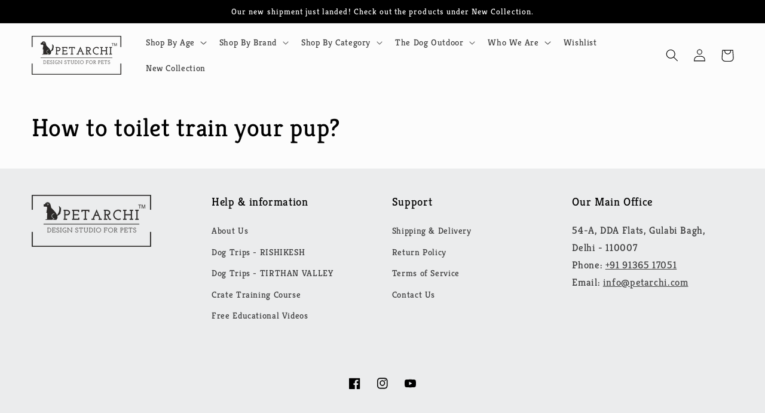

--- FILE ---
content_type: text/html; charset=utf-8
request_url: https://www.petarchi.com/blogs/how-to-toilet-train-your-pup
body_size: 19487
content:
<!doctype html>
<html class="no-js" lang="en">
  <head>
    <meta charset="utf-8">
    <meta http-equiv="X-UA-Compatible" content="IE=edge">
    <meta name="viewport" content="width=device-width,initial-scale=1">
    <meta name="theme-color" content="">
    <link rel="canonical" href="https://www.petarchi.com/blogs/how-to-toilet-train-your-pup">
    <link rel="preconnect" href="https://cdn.shopify.com" crossorigin><link rel="preconnect" href="https://fonts.shopifycdn.com" crossorigin><title>
      How to toilet train your pup?
 &ndash; Petarchi</title>

    

    

<meta property="og:site_name" content="Petarchi">
<meta property="og:url" content="https://www.petarchi.com/blogs/how-to-toilet-train-your-pup">
<meta property="og:title" content="How to toilet train your pup?">
<meta property="og:type" content="website">
<meta property="og:description" content="Founded by a registered architect, certified dog trainer and behaviourist - Srishti Sharma, offering personalised design solutions - crates, kennels, dog house and a range of top quality imported European dog products."><meta property="og:image" content="http://www.petarchi.com/cdn/shop/files/Petarchi_Logo_c22bb439-5ad3-4fed-baaa-ffe074c3e6a4.png?v=1593886223">
  <meta property="og:image:secure_url" content="https://www.petarchi.com/cdn/shop/files/Petarchi_Logo_c22bb439-5ad3-4fed-baaa-ffe074c3e6a4.png?v=1593886223">
  <meta property="og:image:width" content="1630">
  <meta property="og:image:height" content="1630"><meta name="twitter:card" content="summary_large_image">
<meta name="twitter:title" content="How to toilet train your pup?">
<meta name="twitter:description" content="Founded by a registered architect, certified dog trainer and behaviourist - Srishti Sharma, offering personalised design solutions - crates, kennels, dog house and a range of top quality imported European dog products.">


    <script src="//www.petarchi.com/cdn/shop/t/10/assets/global.js?v=24850326154503943211650700608" defer="defer"></script>
    <script>window.performance && window.performance.mark && window.performance.mark('shopify.content_for_header.start');</script><meta name="google-site-verification" content="gHw8_0sHalB0wQe9MWxsDvbf3EiHTYDYOZDFdRMZWWw">
<meta id="shopify-digital-wallet" name="shopify-digital-wallet" content="/39534559277/digital_wallets/dialog">
<link rel="alternate" type="application/atom+xml" title="Feed" href="/blogs/how-to-toilet-train-your-pup.atom" />
<script async="async" src="/checkouts/internal/preloads.js?locale=en-IN"></script>
<script id="shopify-features" type="application/json">{"accessToken":"e43554cfa0ac7826014fd0ba0b295c25","betas":["rich-media-storefront-analytics"],"domain":"www.petarchi.com","predictiveSearch":true,"shopId":39534559277,"locale":"en"}</script>
<script>var Shopify = Shopify || {};
Shopify.shop = "petarchi.myshopify.com";
Shopify.locale = "en";
Shopify.currency = {"active":"INR","rate":"1.0"};
Shopify.country = "IN";
Shopify.theme = {"name":"Petarchi | Development 18\/04\/2022","id":124218736685,"schema_name":"Studio","schema_version":"2.0.0","theme_store_id":1431,"role":"main"};
Shopify.theme.handle = "null";
Shopify.theme.style = {"id":null,"handle":null};
Shopify.cdnHost = "www.petarchi.com/cdn";
Shopify.routes = Shopify.routes || {};
Shopify.routes.root = "/";</script>
<script type="module">!function(o){(o.Shopify=o.Shopify||{}).modules=!0}(window);</script>
<script>!function(o){function n(){var o=[];function n(){o.push(Array.prototype.slice.apply(arguments))}return n.q=o,n}var t=o.Shopify=o.Shopify||{};t.loadFeatures=n(),t.autoloadFeatures=n()}(window);</script>
<script id="shop-js-analytics" type="application/json">{"pageType":"blog"}</script>
<script defer="defer" async type="module" src="//www.petarchi.com/cdn/shopifycloud/shop-js/modules/v2/client.init-shop-cart-sync_C5BV16lS.en.esm.js"></script>
<script defer="defer" async type="module" src="//www.petarchi.com/cdn/shopifycloud/shop-js/modules/v2/chunk.common_CygWptCX.esm.js"></script>
<script type="module">
  await import("//www.petarchi.com/cdn/shopifycloud/shop-js/modules/v2/client.init-shop-cart-sync_C5BV16lS.en.esm.js");
await import("//www.petarchi.com/cdn/shopifycloud/shop-js/modules/v2/chunk.common_CygWptCX.esm.js");

  window.Shopify.SignInWithShop?.initShopCartSync?.({"fedCMEnabled":true,"windoidEnabled":true});

</script>
<script>(function() {
  var isLoaded = false;
  function asyncLoad() {
    if (isLoaded) return;
    isLoaded = true;
    var urls = ["https:\/\/cdn.shopify.com\/s\/files\/1\/0683\/1371\/0892\/files\/splmn-shopify-prod-August-31.min.js?v=1693985059\u0026shop=petarchi.myshopify.com","https:\/\/chimpstatic.com\/mcjs-connected\/js\/users\/8de3fc424ec47758be547a437\/bfafc6c3fb286ef335792997c.js?shop=petarchi.myshopify.com","https:\/\/manual-related-products-app.herokuapp.com\/js\/rp.js?shop=petarchi.myshopify.com","https:\/\/wishlisthero-assets.revampco.com\/store-front\/bundle2.js?shop=petarchi.myshopify.com","https:\/\/cdn.nfcube.com\/96317deb05aa0df2f635af380f7357cb.js?shop=petarchi.myshopify.com"];
    for (var i = 0; i < urls.length; i++) {
      var s = document.createElement('script');
      s.type = 'text/javascript';
      s.async = true;
      s.src = urls[i];
      var x = document.getElementsByTagName('script')[0];
      x.parentNode.insertBefore(s, x);
    }
  };
  if(window.attachEvent) {
    window.attachEvent('onload', asyncLoad);
  } else {
    window.addEventListener('load', asyncLoad, false);
  }
})();</script>
<script id="__st">var __st={"a":39534559277,"offset":19800,"reqid":"401a68f7-14b8-4aee-a5dd-c03297ec972d-1768662673","pageurl":"www.petarchi.com\/blogs\/how-to-toilet-train-your-pup","s":"blogs-62213750829","u":"9d8ec7acd09d","p":"blog","rtyp":"blog","rid":62213750829};</script>
<script>window.ShopifyPaypalV4VisibilityTracking = true;</script>
<script id="captcha-bootstrap">!function(){'use strict';const t='contact',e='account',n='new_comment',o=[[t,t],['blogs',n],['comments',n],[t,'customer']],c=[[e,'customer_login'],[e,'guest_login'],[e,'recover_customer_password'],[e,'create_customer']],r=t=>t.map((([t,e])=>`form[action*='/${t}']:not([data-nocaptcha='true']) input[name='form_type'][value='${e}']`)).join(','),a=t=>()=>t?[...document.querySelectorAll(t)].map((t=>t.form)):[];function s(){const t=[...o],e=r(t);return a(e)}const i='password',u='form_key',d=['recaptcha-v3-token','g-recaptcha-response','h-captcha-response',i],f=()=>{try{return window.sessionStorage}catch{return}},m='__shopify_v',_=t=>t.elements[u];function p(t,e,n=!1){try{const o=window.sessionStorage,c=JSON.parse(o.getItem(e)),{data:r}=function(t){const{data:e,action:n}=t;return t[m]||n?{data:e,action:n}:{data:t,action:n}}(c);for(const[e,n]of Object.entries(r))t.elements[e]&&(t.elements[e].value=n);n&&o.removeItem(e)}catch(o){console.error('form repopulation failed',{error:o})}}const l='form_type',E='cptcha';function T(t){t.dataset[E]=!0}const w=window,h=w.document,L='Shopify',v='ce_forms',y='captcha';let A=!1;((t,e)=>{const n=(g='f06e6c50-85a8-45c8-87d0-21a2b65856fe',I='https://cdn.shopify.com/shopifycloud/storefront-forms-hcaptcha/ce_storefront_forms_captcha_hcaptcha.v1.5.2.iife.js',D={infoText:'Protected by hCaptcha',privacyText:'Privacy',termsText:'Terms'},(t,e,n)=>{const o=w[L][v],c=o.bindForm;if(c)return c(t,g,e,D).then(n);var r;o.q.push([[t,g,e,D],n]),r=I,A||(h.body.append(Object.assign(h.createElement('script'),{id:'captcha-provider',async:!0,src:r})),A=!0)});var g,I,D;w[L]=w[L]||{},w[L][v]=w[L][v]||{},w[L][v].q=[],w[L][y]=w[L][y]||{},w[L][y].protect=function(t,e){n(t,void 0,e),T(t)},Object.freeze(w[L][y]),function(t,e,n,w,h,L){const[v,y,A,g]=function(t,e,n){const i=e?o:[],u=t?c:[],d=[...i,...u],f=r(d),m=r(i),_=r(d.filter((([t,e])=>n.includes(e))));return[a(f),a(m),a(_),s()]}(w,h,L),I=t=>{const e=t.target;return e instanceof HTMLFormElement?e:e&&e.form},D=t=>v().includes(t);t.addEventListener('submit',(t=>{const e=I(t);if(!e)return;const n=D(e)&&!e.dataset.hcaptchaBound&&!e.dataset.recaptchaBound,o=_(e),c=g().includes(e)&&(!o||!o.value);(n||c)&&t.preventDefault(),c&&!n&&(function(t){try{if(!f())return;!function(t){const e=f();if(!e)return;const n=_(t);if(!n)return;const o=n.value;o&&e.removeItem(o)}(t);const e=Array.from(Array(32),(()=>Math.random().toString(36)[2])).join('');!function(t,e){_(t)||t.append(Object.assign(document.createElement('input'),{type:'hidden',name:u})),t.elements[u].value=e}(t,e),function(t,e){const n=f();if(!n)return;const o=[...t.querySelectorAll(`input[type='${i}']`)].map((({name:t})=>t)),c=[...d,...o],r={};for(const[a,s]of new FormData(t).entries())c.includes(a)||(r[a]=s);n.setItem(e,JSON.stringify({[m]:1,action:t.action,data:r}))}(t,e)}catch(e){console.error('failed to persist form',e)}}(e),e.submit())}));const S=(t,e)=>{t&&!t.dataset[E]&&(n(t,e.some((e=>e===t))),T(t))};for(const o of['focusin','change'])t.addEventListener(o,(t=>{const e=I(t);D(e)&&S(e,y())}));const B=e.get('form_key'),M=e.get(l),P=B&&M;t.addEventListener('DOMContentLoaded',(()=>{const t=y();if(P)for(const e of t)e.elements[l].value===M&&p(e,B);[...new Set([...A(),...v().filter((t=>'true'===t.dataset.shopifyCaptcha))])].forEach((e=>S(e,t)))}))}(h,new URLSearchParams(w.location.search),n,t,e,['guest_login'])})(!1,!0)}();</script>
<script integrity="sha256-4kQ18oKyAcykRKYeNunJcIwy7WH5gtpwJnB7kiuLZ1E=" data-source-attribution="shopify.loadfeatures" defer="defer" src="//www.petarchi.com/cdn/shopifycloud/storefront/assets/storefront/load_feature-a0a9edcb.js" crossorigin="anonymous"></script>
<script data-source-attribution="shopify.dynamic_checkout.dynamic.init">var Shopify=Shopify||{};Shopify.PaymentButton=Shopify.PaymentButton||{isStorefrontPortableWallets:!0,init:function(){window.Shopify.PaymentButton.init=function(){};var t=document.createElement("script");t.src="https://www.petarchi.com/cdn/shopifycloud/portable-wallets/latest/portable-wallets.en.js",t.type="module",document.head.appendChild(t)}};
</script>
<script data-source-attribution="shopify.dynamic_checkout.buyer_consent">
  function portableWalletsHideBuyerConsent(e){var t=document.getElementById("shopify-buyer-consent"),n=document.getElementById("shopify-subscription-policy-button");t&&n&&(t.classList.add("hidden"),t.setAttribute("aria-hidden","true"),n.removeEventListener("click",e))}function portableWalletsShowBuyerConsent(e){var t=document.getElementById("shopify-buyer-consent"),n=document.getElementById("shopify-subscription-policy-button");t&&n&&(t.classList.remove("hidden"),t.removeAttribute("aria-hidden"),n.addEventListener("click",e))}window.Shopify?.PaymentButton&&(window.Shopify.PaymentButton.hideBuyerConsent=portableWalletsHideBuyerConsent,window.Shopify.PaymentButton.showBuyerConsent=portableWalletsShowBuyerConsent);
</script>
<script data-source-attribution="shopify.dynamic_checkout.cart.bootstrap">document.addEventListener("DOMContentLoaded",(function(){function t(){return document.querySelector("shopify-accelerated-checkout-cart, shopify-accelerated-checkout")}if(t())Shopify.PaymentButton.init();else{new MutationObserver((function(e,n){t()&&(Shopify.PaymentButton.init(),n.disconnect())})).observe(document.body,{childList:!0,subtree:!0})}}));
</script>
<script id="sections-script" data-sections="header,footer" defer="defer" src="//www.petarchi.com/cdn/shop/t/10/compiled_assets/scripts.js?3055"></script>
<script>window.performance && window.performance.mark && window.performance.mark('shopify.content_for_header.end');</script>


    <style data-shopify>
      @font-face {
  font-family: Kreon;
  font-weight: 400;
  font-style: normal;
  font-display: swap;
  src: url("//www.petarchi.com/cdn/fonts/kreon/kreon_n4.570ad20eba90c3dea7645de7ac52a4f3c1c6c33e.woff2") format("woff2"),
       url("//www.petarchi.com/cdn/fonts/kreon/kreon_n4.a3249a05e2436381e6b24f71b541c24962627167.woff") format("woff");
}

      @font-face {
  font-family: Kreon;
  font-weight: 700;
  font-style: normal;
  font-display: swap;
  src: url("//www.petarchi.com/cdn/fonts/kreon/kreon_n7.e494fa69aa6006850ca006ad73df93cff278ed5d.woff2") format("woff2"),
       url("//www.petarchi.com/cdn/fonts/kreon/kreon_n7.a2e18ef08ee9e1b604dfbbc3ecd8f7a0dde7ac73.woff") format("woff");
}

      
      
      @font-face {
  font-family: Kreon;
  font-weight: 400;
  font-style: normal;
  font-display: swap;
  src: url("//www.petarchi.com/cdn/fonts/kreon/kreon_n4.570ad20eba90c3dea7645de7ac52a4f3c1c6c33e.woff2") format("woff2"),
       url("//www.petarchi.com/cdn/fonts/kreon/kreon_n4.a3249a05e2436381e6b24f71b541c24962627167.woff") format("woff");
}


      :root {
        --font-body-family: Kreon, serif;
        --font-body-style: normal;
        --font-body-weight: 400;
        --font-body-weight-bold: 700;

        --font-heading-family: Kreon, serif;
        --font-heading-style: normal;
        --font-heading-weight: 400;

        --font-body-scale: 1.05;
        --font-heading-scale: 1.0;

        --color-base-text: 0, 0, 0;
        --color-shadow: 0, 0, 0;
        --color-base-background-1: 252, 252, 252;
        --color-base-background-2: 235, 236, 237;
        --color-base-solid-button-labels: 252, 252, 252;
        --color-base-outline-button-labels: 0, 0, 0;
        --color-base-accent-1: 0, 0, 0;
        --color-base-accent-2: 0, 0, 0;
        --payment-terms-background-color: #fcfcfc;

        --gradient-base-background-1: #fcfcfc;
        --gradient-base-background-2: #ebeced;
        --gradient-base-accent-1: #000000;
        --gradient-base-accent-2: #000000;

        --media-padding: px;
        --media-border-opacity: 0.05;
        --media-border-width: 0px;
        --media-radius: 0px;
        --media-shadow-opacity: 0.0;
        --media-shadow-horizontal-offset: 0px;
        --media-shadow-vertical-offset: 0px;
        --media-shadow-blur-radius: 0px;

        --page-width: 140rem;
        --page-width-margin: 0rem;

        --card-image-padding: 0.0rem;
        --card-corner-radius: 0.0rem;
        --card-text-alignment: center;
        --card-border-width: 0.0rem;
        --card-border-opacity: 0.0;
        --card-shadow-opacity: 0.1;
        --card-shadow-horizontal-offset: 0.0rem;
        --card-shadow-vertical-offset: 0.0rem;
        --card-shadow-blur-radius: 0.0rem;

        --badge-corner-radius: 4.0rem;

        --popup-border-width: 0px;
        --popup-border-opacity: 0.1;
        --popup-corner-radius: 0px;
        --popup-shadow-opacity: 0.1;
        --popup-shadow-horizontal-offset: 6px;
        --popup-shadow-vertical-offset: 6px;
        --popup-shadow-blur-radius: 25px;

        --drawer-border-width: 1px;
        --drawer-border-opacity: 0.1;
        --drawer-shadow-opacity: 0.0;
        --drawer-shadow-horizontal-offset: 0px;
        --drawer-shadow-vertical-offset: 0px;
        --drawer-shadow-blur-radius: 0px;

        --spacing-sections-desktop: 0px;
        --spacing-sections-mobile: 0px;

        --grid-desktop-vertical-spacing: 40px;
        --grid-desktop-horizontal-spacing: 40px;
        --grid-mobile-vertical-spacing: 20px;
        --grid-mobile-horizontal-spacing: 20px;

        --text-boxes-border-opacity: 0.0;
        --text-boxes-border-width: 0px;
        --text-boxes-radius: 0px;
        --text-boxes-shadow-opacity: 0.0;
        --text-boxes-shadow-horizontal-offset: 0px;
        --text-boxes-shadow-vertical-offset: 0px;
        --text-boxes-shadow-blur-radius: 0px;

        --buttons-radius: 40px;
        --buttons-radius-outset: 41px;
        --buttons-border-width: 1px;
        --buttons-border-opacity: 1.0;
        --buttons-shadow-opacity: 0.1;
        --buttons-shadow-horizontal-offset: 2px;
        --buttons-shadow-vertical-offset: 2px;
        --buttons-shadow-blur-radius: 5px;
        --buttons-border-offset: 0.3px;

        --inputs-radius: 2px;
        --inputs-border-width: 1px;
        --inputs-border-opacity: 0.15;
        --inputs-shadow-opacity: 0.05;
        --inputs-shadow-horizontal-offset: 2px;
        --inputs-margin-offset: 2px;
        --inputs-shadow-vertical-offset: 2px;
        --inputs-shadow-blur-radius: 5px;
        --inputs-radius-outset: 3px;

        --variant-pills-radius: 40px;
        --variant-pills-border-width: 1px;
        --variant-pills-border-opacity: 0.55;
        --variant-pills-shadow-opacity: 0.0;
        --variant-pills-shadow-horizontal-offset: 0px;
        --variant-pills-shadow-vertical-offset: 0px;
        --variant-pills-shadow-blur-radius: 0px;
      }

      *,
      *::before,
      *::after {
        box-sizing: inherit;
      }

      html {
        box-sizing: border-box;
        font-size: calc(var(--font-body-scale) * 62.5%);
        height: 100%;
      }

      body {
        display: grid;
        grid-template-rows: auto auto 1fr auto;
        grid-template-columns: 100%;
        min-height: 100%;
        margin: 0;
        font-size: 1.5rem;
        letter-spacing: 0.06rem;
        line-height: calc(1 + 0.8 / var(--font-body-scale));
        font-family: var(--font-body-family);
        font-style: var(--font-body-style);
        font-weight: var(--font-body-weight);
      }

      @media screen and (min-width: 750px) {
        body {
          font-size: 1.6rem;
        }
      }
    </style>

    <link href="//www.petarchi.com/cdn/shop/t/10/assets/base.css?v=166717837655665693781652724821" rel="stylesheet" type="text/css" media="all" />
    <link href="//www.petarchi.com/cdn/shop/t/10/assets/custom.css?v=45825163234531964131650709886" rel="stylesheet" type="text/css" media="all" />
<link rel="preload" as="font" href="//www.petarchi.com/cdn/fonts/kreon/kreon_n4.570ad20eba90c3dea7645de7ac52a4f3c1c6c33e.woff2" type="font/woff2" crossorigin><link rel="preload" as="font" href="//www.petarchi.com/cdn/fonts/kreon/kreon_n4.570ad20eba90c3dea7645de7ac52a4f3c1c6c33e.woff2" type="font/woff2" crossorigin><link rel="stylesheet" href="//www.petarchi.com/cdn/shop/t/10/assets/component-predictive-search.css?v=165644661289088488651650700603" media="print" onload="this.media='all'"><script>document.documentElement.className = document.documentElement.className.replace('no-js', 'js');
    if (Shopify.designMode) {
      document.documentElement.classList.add('shopify-design-mode');
    }
    </script>
  <link href="https://monorail-edge.shopifysvc.com" rel="dns-prefetch">
<script>(function(){if ("sendBeacon" in navigator && "performance" in window) {try {var session_token_from_headers = performance.getEntriesByType('navigation')[0].serverTiming.find(x => x.name == '_s').description;} catch {var session_token_from_headers = undefined;}var session_cookie_matches = document.cookie.match(/_shopify_s=([^;]*)/);var session_token_from_cookie = session_cookie_matches && session_cookie_matches.length === 2 ? session_cookie_matches[1] : "";var session_token = session_token_from_headers || session_token_from_cookie || "";function handle_abandonment_event(e) {var entries = performance.getEntries().filter(function(entry) {return /monorail-edge.shopifysvc.com/.test(entry.name);});if (!window.abandonment_tracked && entries.length === 0) {window.abandonment_tracked = true;var currentMs = Date.now();var navigation_start = performance.timing.navigationStart;var payload = {shop_id: 39534559277,url: window.location.href,navigation_start,duration: currentMs - navigation_start,session_token,page_type: "blog"};window.navigator.sendBeacon("https://monorail-edge.shopifysvc.com/v1/produce", JSON.stringify({schema_id: "online_store_buyer_site_abandonment/1.1",payload: payload,metadata: {event_created_at_ms: currentMs,event_sent_at_ms: currentMs}}));}}window.addEventListener('pagehide', handle_abandonment_event);}}());</script>
<script id="web-pixels-manager-setup">(function e(e,d,r,n,o){if(void 0===o&&(o={}),!Boolean(null===(a=null===(i=window.Shopify)||void 0===i?void 0:i.analytics)||void 0===a?void 0:a.replayQueue)){var i,a;window.Shopify=window.Shopify||{};var t=window.Shopify;t.analytics=t.analytics||{};var s=t.analytics;s.replayQueue=[],s.publish=function(e,d,r){return s.replayQueue.push([e,d,r]),!0};try{self.performance.mark("wpm:start")}catch(e){}var l=function(){var e={modern:/Edge?\/(1{2}[4-9]|1[2-9]\d|[2-9]\d{2}|\d{4,})\.\d+(\.\d+|)|Firefox\/(1{2}[4-9]|1[2-9]\d|[2-9]\d{2}|\d{4,})\.\d+(\.\d+|)|Chrom(ium|e)\/(9{2}|\d{3,})\.\d+(\.\d+|)|(Maci|X1{2}).+ Version\/(15\.\d+|(1[6-9]|[2-9]\d|\d{3,})\.\d+)([,.]\d+|)( \(\w+\)|)( Mobile\/\w+|) Safari\/|Chrome.+OPR\/(9{2}|\d{3,})\.\d+\.\d+|(CPU[ +]OS|iPhone[ +]OS|CPU[ +]iPhone|CPU IPhone OS|CPU iPad OS)[ +]+(15[._]\d+|(1[6-9]|[2-9]\d|\d{3,})[._]\d+)([._]\d+|)|Android:?[ /-](13[3-9]|1[4-9]\d|[2-9]\d{2}|\d{4,})(\.\d+|)(\.\d+|)|Android.+Firefox\/(13[5-9]|1[4-9]\d|[2-9]\d{2}|\d{4,})\.\d+(\.\d+|)|Android.+Chrom(ium|e)\/(13[3-9]|1[4-9]\d|[2-9]\d{2}|\d{4,})\.\d+(\.\d+|)|SamsungBrowser\/([2-9]\d|\d{3,})\.\d+/,legacy:/Edge?\/(1[6-9]|[2-9]\d|\d{3,})\.\d+(\.\d+|)|Firefox\/(5[4-9]|[6-9]\d|\d{3,})\.\d+(\.\d+|)|Chrom(ium|e)\/(5[1-9]|[6-9]\d|\d{3,})\.\d+(\.\d+|)([\d.]+$|.*Safari\/(?![\d.]+ Edge\/[\d.]+$))|(Maci|X1{2}).+ Version\/(10\.\d+|(1[1-9]|[2-9]\d|\d{3,})\.\d+)([,.]\d+|)( \(\w+\)|)( Mobile\/\w+|) Safari\/|Chrome.+OPR\/(3[89]|[4-9]\d|\d{3,})\.\d+\.\d+|(CPU[ +]OS|iPhone[ +]OS|CPU[ +]iPhone|CPU IPhone OS|CPU iPad OS)[ +]+(10[._]\d+|(1[1-9]|[2-9]\d|\d{3,})[._]\d+)([._]\d+|)|Android:?[ /-](13[3-9]|1[4-9]\d|[2-9]\d{2}|\d{4,})(\.\d+|)(\.\d+|)|Mobile Safari.+OPR\/([89]\d|\d{3,})\.\d+\.\d+|Android.+Firefox\/(13[5-9]|1[4-9]\d|[2-9]\d{2}|\d{4,})\.\d+(\.\d+|)|Android.+Chrom(ium|e)\/(13[3-9]|1[4-9]\d|[2-9]\d{2}|\d{4,})\.\d+(\.\d+|)|Android.+(UC? ?Browser|UCWEB|U3)[ /]?(15\.([5-9]|\d{2,})|(1[6-9]|[2-9]\d|\d{3,})\.\d+)\.\d+|SamsungBrowser\/(5\.\d+|([6-9]|\d{2,})\.\d+)|Android.+MQ{2}Browser\/(14(\.(9|\d{2,})|)|(1[5-9]|[2-9]\d|\d{3,})(\.\d+|))(\.\d+|)|K[Aa][Ii]OS\/(3\.\d+|([4-9]|\d{2,})\.\d+)(\.\d+|)/},d=e.modern,r=e.legacy,n=navigator.userAgent;return n.match(d)?"modern":n.match(r)?"legacy":"unknown"}(),u="modern"===l?"modern":"legacy",c=(null!=n?n:{modern:"",legacy:""})[u],f=function(e){return[e.baseUrl,"/wpm","/b",e.hashVersion,"modern"===e.buildTarget?"m":"l",".js"].join("")}({baseUrl:d,hashVersion:r,buildTarget:u}),m=function(e){var d=e.version,r=e.bundleTarget,n=e.surface,o=e.pageUrl,i=e.monorailEndpoint;return{emit:function(e){var a=e.status,t=e.errorMsg,s=(new Date).getTime(),l=JSON.stringify({metadata:{event_sent_at_ms:s},events:[{schema_id:"web_pixels_manager_load/3.1",payload:{version:d,bundle_target:r,page_url:o,status:a,surface:n,error_msg:t},metadata:{event_created_at_ms:s}}]});if(!i)return console&&console.warn&&console.warn("[Web Pixels Manager] No Monorail endpoint provided, skipping logging."),!1;try{return self.navigator.sendBeacon.bind(self.navigator)(i,l)}catch(e){}var u=new XMLHttpRequest;try{return u.open("POST",i,!0),u.setRequestHeader("Content-Type","text/plain"),u.send(l),!0}catch(e){return console&&console.warn&&console.warn("[Web Pixels Manager] Got an unhandled error while logging to Monorail."),!1}}}}({version:r,bundleTarget:l,surface:e.surface,pageUrl:self.location.href,monorailEndpoint:e.monorailEndpoint});try{o.browserTarget=l,function(e){var d=e.src,r=e.async,n=void 0===r||r,o=e.onload,i=e.onerror,a=e.sri,t=e.scriptDataAttributes,s=void 0===t?{}:t,l=document.createElement("script"),u=document.querySelector("head"),c=document.querySelector("body");if(l.async=n,l.src=d,a&&(l.integrity=a,l.crossOrigin="anonymous"),s)for(var f in s)if(Object.prototype.hasOwnProperty.call(s,f))try{l.dataset[f]=s[f]}catch(e){}if(o&&l.addEventListener("load",o),i&&l.addEventListener("error",i),u)u.appendChild(l);else{if(!c)throw new Error("Did not find a head or body element to append the script");c.appendChild(l)}}({src:f,async:!0,onload:function(){if(!function(){var e,d;return Boolean(null===(d=null===(e=window.Shopify)||void 0===e?void 0:e.analytics)||void 0===d?void 0:d.initialized)}()){var d=window.webPixelsManager.init(e)||void 0;if(d){var r=window.Shopify.analytics;r.replayQueue.forEach((function(e){var r=e[0],n=e[1],o=e[2];d.publishCustomEvent(r,n,o)})),r.replayQueue=[],r.publish=d.publishCustomEvent,r.visitor=d.visitor,r.initialized=!0}}},onerror:function(){return m.emit({status:"failed",errorMsg:"".concat(f," has failed to load")})},sri:function(e){var d=/^sha384-[A-Za-z0-9+/=]+$/;return"string"==typeof e&&d.test(e)}(c)?c:"",scriptDataAttributes:o}),m.emit({status:"loading"})}catch(e){m.emit({status:"failed",errorMsg:(null==e?void 0:e.message)||"Unknown error"})}}})({shopId: 39534559277,storefrontBaseUrl: "https://www.petarchi.com",extensionsBaseUrl: "https://extensions.shopifycdn.com/cdn/shopifycloud/web-pixels-manager",monorailEndpoint: "https://monorail-edge.shopifysvc.com/unstable/produce_batch",surface: "storefront-renderer",enabledBetaFlags: ["2dca8a86"],webPixelsConfigList: [{"id":"428441645","configuration":"{\"config\":\"{\\\"pixel_id\\\":\\\"AW-629459847\\\",\\\"target_country\\\":\\\"IN\\\",\\\"gtag_events\\\":[{\\\"type\\\":\\\"search\\\",\\\"action_label\\\":\\\"AW-629459847\\\/RJAqCKfJ0NMBEIeXk6wC\\\"},{\\\"type\\\":\\\"begin_checkout\\\",\\\"action_label\\\":\\\"AW-629459847\\\/LXz7CKTJ0NMBEIeXk6wC\\\"},{\\\"type\\\":\\\"view_item\\\",\\\"action_label\\\":[\\\"AW-629459847\\\/UithCJ7J0NMBEIeXk6wC\\\",\\\"MC-TNY4MHH3CD\\\"]},{\\\"type\\\":\\\"purchase\\\",\\\"action_label\\\":[\\\"AW-629459847\\\/72GpCJvJ0NMBEIeXk6wC\\\",\\\"MC-TNY4MHH3CD\\\"]},{\\\"type\\\":\\\"page_view\\\",\\\"action_label\\\":[\\\"AW-629459847\\\/vwJICJjJ0NMBEIeXk6wC\\\",\\\"MC-TNY4MHH3CD\\\"]},{\\\"type\\\":\\\"add_payment_info\\\",\\\"action_label\\\":\\\"AW-629459847\\\/d23sCKrJ0NMBEIeXk6wC\\\"},{\\\"type\\\":\\\"add_to_cart\\\",\\\"action_label\\\":\\\"AW-629459847\\\/KpZtCKHJ0NMBEIeXk6wC\\\"}],\\\"enable_monitoring_mode\\\":false}\"}","eventPayloadVersion":"v1","runtimeContext":"OPEN","scriptVersion":"b2a88bafab3e21179ed38636efcd8a93","type":"APP","apiClientId":1780363,"privacyPurposes":[],"dataSharingAdjustments":{"protectedCustomerApprovalScopes":["read_customer_address","read_customer_email","read_customer_name","read_customer_personal_data","read_customer_phone"]}},{"id":"181895213","configuration":"{\"pixel_id\":\"263664244790676\",\"pixel_type\":\"facebook_pixel\",\"metaapp_system_user_token\":\"-\"}","eventPayloadVersion":"v1","runtimeContext":"OPEN","scriptVersion":"ca16bc87fe92b6042fbaa3acc2fbdaa6","type":"APP","apiClientId":2329312,"privacyPurposes":["ANALYTICS","MARKETING","SALE_OF_DATA"],"dataSharingAdjustments":{"protectedCustomerApprovalScopes":["read_customer_address","read_customer_email","read_customer_name","read_customer_personal_data","read_customer_phone"]}},{"id":"62128173","eventPayloadVersion":"v1","runtimeContext":"LAX","scriptVersion":"1","type":"CUSTOM","privacyPurposes":["MARKETING"],"name":"Meta pixel (migrated)"},{"id":"75268141","eventPayloadVersion":"v1","runtimeContext":"LAX","scriptVersion":"1","type":"CUSTOM","privacyPurposes":["ANALYTICS"],"name":"Google Analytics tag (migrated)"},{"id":"shopify-app-pixel","configuration":"{}","eventPayloadVersion":"v1","runtimeContext":"STRICT","scriptVersion":"0450","apiClientId":"shopify-pixel","type":"APP","privacyPurposes":["ANALYTICS","MARKETING"]},{"id":"shopify-custom-pixel","eventPayloadVersion":"v1","runtimeContext":"LAX","scriptVersion":"0450","apiClientId":"shopify-pixel","type":"CUSTOM","privacyPurposes":["ANALYTICS","MARKETING"]}],isMerchantRequest: false,initData: {"shop":{"name":"Petarchi","paymentSettings":{"currencyCode":"INR"},"myshopifyDomain":"petarchi.myshopify.com","countryCode":"IN","storefrontUrl":"https:\/\/www.petarchi.com"},"customer":null,"cart":null,"checkout":null,"productVariants":[],"purchasingCompany":null},},"https://www.petarchi.com/cdn","fcfee988w5aeb613cpc8e4bc33m6693e112",{"modern":"","legacy":""},{"shopId":"39534559277","storefrontBaseUrl":"https:\/\/www.petarchi.com","extensionBaseUrl":"https:\/\/extensions.shopifycdn.com\/cdn\/shopifycloud\/web-pixels-manager","surface":"storefront-renderer","enabledBetaFlags":"[\"2dca8a86\"]","isMerchantRequest":"false","hashVersion":"fcfee988w5aeb613cpc8e4bc33m6693e112","publish":"custom","events":"[[\"page_viewed\",{}]]"});</script><script>
  window.ShopifyAnalytics = window.ShopifyAnalytics || {};
  window.ShopifyAnalytics.meta = window.ShopifyAnalytics.meta || {};
  window.ShopifyAnalytics.meta.currency = 'INR';
  var meta = {"page":{"pageType":"blog","resourceType":"blog","resourceId":62213750829,"requestId":"401a68f7-14b8-4aee-a5dd-c03297ec972d-1768662673"}};
  for (var attr in meta) {
    window.ShopifyAnalytics.meta[attr] = meta[attr];
  }
</script>
<script class="analytics">
  (function () {
    var customDocumentWrite = function(content) {
      var jquery = null;

      if (window.jQuery) {
        jquery = window.jQuery;
      } else if (window.Checkout && window.Checkout.$) {
        jquery = window.Checkout.$;
      }

      if (jquery) {
        jquery('body').append(content);
      }
    };

    var hasLoggedConversion = function(token) {
      if (token) {
        return document.cookie.indexOf('loggedConversion=' + token) !== -1;
      }
      return false;
    }

    var setCookieIfConversion = function(token) {
      if (token) {
        var twoMonthsFromNow = new Date(Date.now());
        twoMonthsFromNow.setMonth(twoMonthsFromNow.getMonth() + 2);

        document.cookie = 'loggedConversion=' + token + '; expires=' + twoMonthsFromNow;
      }
    }

    var trekkie = window.ShopifyAnalytics.lib = window.trekkie = window.trekkie || [];
    if (trekkie.integrations) {
      return;
    }
    trekkie.methods = [
      'identify',
      'page',
      'ready',
      'track',
      'trackForm',
      'trackLink'
    ];
    trekkie.factory = function(method) {
      return function() {
        var args = Array.prototype.slice.call(arguments);
        args.unshift(method);
        trekkie.push(args);
        return trekkie;
      };
    };
    for (var i = 0; i < trekkie.methods.length; i++) {
      var key = trekkie.methods[i];
      trekkie[key] = trekkie.factory(key);
    }
    trekkie.load = function(config) {
      trekkie.config = config || {};
      trekkie.config.initialDocumentCookie = document.cookie;
      var first = document.getElementsByTagName('script')[0];
      var script = document.createElement('script');
      script.type = 'text/javascript';
      script.onerror = function(e) {
        var scriptFallback = document.createElement('script');
        scriptFallback.type = 'text/javascript';
        scriptFallback.onerror = function(error) {
                var Monorail = {
      produce: function produce(monorailDomain, schemaId, payload) {
        var currentMs = new Date().getTime();
        var event = {
          schema_id: schemaId,
          payload: payload,
          metadata: {
            event_created_at_ms: currentMs,
            event_sent_at_ms: currentMs
          }
        };
        return Monorail.sendRequest("https://" + monorailDomain + "/v1/produce", JSON.stringify(event));
      },
      sendRequest: function sendRequest(endpointUrl, payload) {
        // Try the sendBeacon API
        if (window && window.navigator && typeof window.navigator.sendBeacon === 'function' && typeof window.Blob === 'function' && !Monorail.isIos12()) {
          var blobData = new window.Blob([payload], {
            type: 'text/plain'
          });

          if (window.navigator.sendBeacon(endpointUrl, blobData)) {
            return true;
          } // sendBeacon was not successful

        } // XHR beacon

        var xhr = new XMLHttpRequest();

        try {
          xhr.open('POST', endpointUrl);
          xhr.setRequestHeader('Content-Type', 'text/plain');
          xhr.send(payload);
        } catch (e) {
          console.log(e);
        }

        return false;
      },
      isIos12: function isIos12() {
        return window.navigator.userAgent.lastIndexOf('iPhone; CPU iPhone OS 12_') !== -1 || window.navigator.userAgent.lastIndexOf('iPad; CPU OS 12_') !== -1;
      }
    };
    Monorail.produce('monorail-edge.shopifysvc.com',
      'trekkie_storefront_load_errors/1.1',
      {shop_id: 39534559277,
      theme_id: 124218736685,
      app_name: "storefront",
      context_url: window.location.href,
      source_url: "//www.petarchi.com/cdn/s/trekkie.storefront.cd680fe47e6c39ca5d5df5f0a32d569bc48c0f27.min.js"});

        };
        scriptFallback.async = true;
        scriptFallback.src = '//www.petarchi.com/cdn/s/trekkie.storefront.cd680fe47e6c39ca5d5df5f0a32d569bc48c0f27.min.js';
        first.parentNode.insertBefore(scriptFallback, first);
      };
      script.async = true;
      script.src = '//www.petarchi.com/cdn/s/trekkie.storefront.cd680fe47e6c39ca5d5df5f0a32d569bc48c0f27.min.js';
      first.parentNode.insertBefore(script, first);
    };
    trekkie.load(
      {"Trekkie":{"appName":"storefront","development":false,"defaultAttributes":{"shopId":39534559277,"isMerchantRequest":null,"themeId":124218736685,"themeCityHash":"5840857985284115033","contentLanguage":"en","currency":"INR","eventMetadataId":"cd388974-3ef0-47a3-add3-b52fafdab6ce"},"isServerSideCookieWritingEnabled":true,"monorailRegion":"shop_domain","enabledBetaFlags":["65f19447"]},"Session Attribution":{},"S2S":{"facebookCapiEnabled":true,"source":"trekkie-storefront-renderer","apiClientId":580111}}
    );

    var loaded = false;
    trekkie.ready(function() {
      if (loaded) return;
      loaded = true;

      window.ShopifyAnalytics.lib = window.trekkie;

      var originalDocumentWrite = document.write;
      document.write = customDocumentWrite;
      try { window.ShopifyAnalytics.merchantGoogleAnalytics.call(this); } catch(error) {};
      document.write = originalDocumentWrite;

      window.ShopifyAnalytics.lib.page(null,{"pageType":"blog","resourceType":"blog","resourceId":62213750829,"requestId":"401a68f7-14b8-4aee-a5dd-c03297ec972d-1768662673","shopifyEmitted":true});

      var match = window.location.pathname.match(/checkouts\/(.+)\/(thank_you|post_purchase)/)
      var token = match? match[1]: undefined;
      if (!hasLoggedConversion(token)) {
        setCookieIfConversion(token);
        
      }
    });


        var eventsListenerScript = document.createElement('script');
        eventsListenerScript.async = true;
        eventsListenerScript.src = "//www.petarchi.com/cdn/shopifycloud/storefront/assets/shop_events_listener-3da45d37.js";
        document.getElementsByTagName('head')[0].appendChild(eventsListenerScript);

})();</script>
  <script>
  if (!window.ga || (window.ga && typeof window.ga !== 'function')) {
    window.ga = function ga() {
      (window.ga.q = window.ga.q || []).push(arguments);
      if (window.Shopify && window.Shopify.analytics && typeof window.Shopify.analytics.publish === 'function') {
        window.Shopify.analytics.publish("ga_stub_called", {}, {sendTo: "google_osp_migration"});
      }
      console.error("Shopify's Google Analytics stub called with:", Array.from(arguments), "\nSee https://help.shopify.com/manual/promoting-marketing/pixels/pixel-migration#google for more information.");
    };
    if (window.Shopify && window.Shopify.analytics && typeof window.Shopify.analytics.publish === 'function') {
      window.Shopify.analytics.publish("ga_stub_initialized", {}, {sendTo: "google_osp_migration"});
    }
  }
</script>
<script
  defer
  src="https://www.petarchi.com/cdn/shopifycloud/perf-kit/shopify-perf-kit-3.0.4.min.js"
  data-application="storefront-renderer"
  data-shop-id="39534559277"
  data-render-region="gcp-us-central1"
  data-page-type="blog"
  data-theme-instance-id="124218736685"
  data-theme-name="Studio"
  data-theme-version="2.0.0"
  data-monorail-region="shop_domain"
  data-resource-timing-sampling-rate="10"
  data-shs="true"
  data-shs-beacon="true"
  data-shs-export-with-fetch="true"
  data-shs-logs-sample-rate="1"
  data-shs-beacon-endpoint="https://www.petarchi.com/api/collect"
></script>
</head>

  <body class="gradient">
    <a class="skip-to-content-link button visually-hidden" href="#MainContent">
      Skip to content
    </a>

    <div id="shopify-section-announcement-bar" class="shopify-section"><div class="announcement-bar color-accent-1 gradient" role="region" aria-label="Announcement" ><p class="announcement-bar__message h5">
                Our new shipment just landed! Check out the products under New Collection.
</p></div>
</div>
    <div id="shopify-section-header" class="shopify-section section-header"><link rel="stylesheet" href="//www.petarchi.com/cdn/shop/t/10/assets/component-list-menu.css?v=151968516119678728991650700615" media="print" onload="this.media='all'">
<link rel="stylesheet" href="//www.petarchi.com/cdn/shop/t/10/assets/component-search.css?v=96455689198851321781650700596" media="print" onload="this.media='all'">
<link rel="stylesheet" href="//www.petarchi.com/cdn/shop/t/10/assets/component-menu-drawer.css?v=182311192829367774911650700600" media="print" onload="this.media='all'">
<link rel="stylesheet" href="//www.petarchi.com/cdn/shop/t/10/assets/component-cart-notification.css?v=119852831333870967341650700593" media="print" onload="this.media='all'">
<link rel="stylesheet" href="//www.petarchi.com/cdn/shop/t/10/assets/component-cart-items.css?v=23917223812499722491650700629" media="print" onload="this.media='all'"><link rel="stylesheet" href="//www.petarchi.com/cdn/shop/t/10/assets/component-price.css?v=112673864592427438181650700599" media="print" onload="this.media='all'">
  <link rel="stylesheet" href="//www.petarchi.com/cdn/shop/t/10/assets/component-loading-overlay.css?v=167310470843593579841650700633" media="print" onload="this.media='all'"><noscript><link href="//www.petarchi.com/cdn/shop/t/10/assets/component-list-menu.css?v=151968516119678728991650700615" rel="stylesheet" type="text/css" media="all" /></noscript>
<noscript><link href="//www.petarchi.com/cdn/shop/t/10/assets/component-search.css?v=96455689198851321781650700596" rel="stylesheet" type="text/css" media="all" /></noscript>
<noscript><link href="//www.petarchi.com/cdn/shop/t/10/assets/component-menu-drawer.css?v=182311192829367774911650700600" rel="stylesheet" type="text/css" media="all" /></noscript>
<noscript><link href="//www.petarchi.com/cdn/shop/t/10/assets/component-cart-notification.css?v=119852831333870967341650700593" rel="stylesheet" type="text/css" media="all" /></noscript>
<noscript><link href="//www.petarchi.com/cdn/shop/t/10/assets/component-cart-items.css?v=23917223812499722491650700629" rel="stylesheet" type="text/css" media="all" /></noscript>

<style>
  header-drawer {
    justify-self: start;
    margin-left: -1.2rem;
  }

  @media screen and (min-width: 990px) {
    header-drawer {
      display: none;
    }
  }

  .menu-drawer-container {
    display: flex;
  }

  .list-menu {
    list-style: none;
    padding: 0;
    margin: 0;
  }

  .list-menu--inline {
    display: inline-flex;
    flex-wrap: wrap;
  }

  summary.list-menu__item {
    padding-right: 2.7rem;
  }

  .list-menu__item {
    display: flex;
    align-items: center;
    line-height: calc(1 + 0.3 / var(--font-body-scale));
  }

  .list-menu__item--link {
    text-decoration: none;
    padding-bottom: 1rem;
    padding-top: 1rem;
    line-height: calc(1 + 0.8 / var(--font-body-scale));
  }

  @media screen and (min-width: 750px) {
    .list-menu__item--link {
      padding-bottom: 0.5rem;
      padding-top: 0.5rem;
    }
  }
</style><style data-shopify>.section-header {
    margin-bottom: 0px;
  }

  @media screen and (min-width: 750px) {
    .section-header {
      margin-bottom: 0px;
    }
  }</style><script src="//www.petarchi.com/cdn/shop/t/10/assets/details-disclosure.js?v=153497636716254413831650700624" defer="defer"></script>
<script src="//www.petarchi.com/cdn/shop/t/10/assets/details-modal.js?v=4511761896672669691650700623" defer="defer"></script>
<script src="//www.petarchi.com/cdn/shop/t/10/assets/cart-notification.js?v=146771965050272264641650700598" defer="defer"></script>

<svg xmlns="http://www.w3.org/2000/svg" class="hidden">
  <symbol id="icon-search" viewbox="0 0 18 19" fill="none">
    <path fill-rule="evenodd" clip-rule="evenodd" d="M11.03 11.68A5.784 5.784 0 112.85 3.5a5.784 5.784 0 018.18 8.18zm.26 1.12a6.78 6.78 0 11.72-.7l5.4 5.4a.5.5 0 11-.71.7l-5.41-5.4z" fill="currentColor"/>
  </symbol>

  <symbol id="icon-close" class="icon icon-close" fill="none" viewBox="0 0 18 17">
    <path d="M.865 15.978a.5.5 0 00.707.707l7.433-7.431 7.579 7.282a.501.501 0 00.846-.37.5.5 0 00-.153-.351L9.712 8.546l7.417-7.416a.5.5 0 10-.707-.708L8.991 7.853 1.413.573a.5.5 0 10-.693.72l7.563 7.268-7.418 7.417z" fill="currentColor">
  </symbol>
</svg>
<sticky-header class="header-wrapper color-background-1 gradient">
  <header class="header header--middle-left page-width header--has-menu"><header-drawer data-breakpoint="tablet">
        <details id="Details-menu-drawer-container" class="menu-drawer-container">
          <summary class="header__icon header__icon--menu header__icon--summary link focus-inset" aria-label="Menu">
            <span>
              <svg xmlns="http://www.w3.org/2000/svg" aria-hidden="true" focusable="false" role="presentation" class="icon icon-hamburger" fill="none" viewBox="0 0 18 16">
  <path d="M1 .5a.5.5 0 100 1h15.71a.5.5 0 000-1H1zM.5 8a.5.5 0 01.5-.5h15.71a.5.5 0 010 1H1A.5.5 0 01.5 8zm0 7a.5.5 0 01.5-.5h15.71a.5.5 0 010 1H1a.5.5 0 01-.5-.5z" fill="currentColor">
</svg>

              <svg xmlns="http://www.w3.org/2000/svg" aria-hidden="true" focusable="false" role="presentation" class="icon icon-close" fill="none" viewBox="0 0 18 17">
  <path d="M.865 15.978a.5.5 0 00.707.707l7.433-7.431 7.579 7.282a.501.501 0 00.846-.37.5.5 0 00-.153-.351L9.712 8.546l7.417-7.416a.5.5 0 10-.707-.708L8.991 7.853 1.413.573a.5.5 0 10-.693.72l7.563 7.268-7.418 7.417z" fill="currentColor">
</svg>

            </span>
          </summary>
          <div id="menu-drawer" class="gradient menu-drawer motion-reduce" tabindex="-1">
            <div class="menu-drawer__inner-container">
              <div class="menu-drawer__navigation-container">
                <nav class="menu-drawer__navigation">
                  <ul class="menu-drawer__menu has-submenu list-menu" role="list"><li><details id="Details-menu-drawer-menu-item-1">
                            <summary class="menu-drawer__menu-item list-menu__item link link--text focus-inset">
                              Shop By Age
                              <svg viewBox="0 0 14 10" fill="none" aria-hidden="true" focusable="false" role="presentation" class="icon icon-arrow" xmlns="http://www.w3.org/2000/svg">
  <path fill-rule="evenodd" clip-rule="evenodd" d="M8.537.808a.5.5 0 01.817-.162l4 4a.5.5 0 010 .708l-4 4a.5.5 0 11-.708-.708L11.793 5.5H1a.5.5 0 010-1h10.793L8.646 1.354a.5.5 0 01-.109-.546z" fill="currentColor">
</svg>

                              <svg aria-hidden="true" focusable="false" role="presentation" class="icon icon-caret" viewBox="0 0 10 6">
  <path fill-rule="evenodd" clip-rule="evenodd" d="M9.354.646a.5.5 0 00-.708 0L5 4.293 1.354.646a.5.5 0 00-.708.708l4 4a.5.5 0 00.708 0l4-4a.5.5 0 000-.708z" fill="currentColor">
</svg>

                            </summary>
                            <div id="link-Shop By Age" class="menu-drawer__submenu has-submenu gradient motion-reduce" tabindex="-1">
                              <div class="menu-drawer__inner-submenu">
                                <button class="menu-drawer__close-button link link--text focus-inset" aria-expanded="true">
                                  <svg viewBox="0 0 14 10" fill="none" aria-hidden="true" focusable="false" role="presentation" class="icon icon-arrow" xmlns="http://www.w3.org/2000/svg">
  <path fill-rule="evenodd" clip-rule="evenodd" d="M8.537.808a.5.5 0 01.817-.162l4 4a.5.5 0 010 .708l-4 4a.5.5 0 11-.708-.708L11.793 5.5H1a.5.5 0 010-1h10.793L8.646 1.354a.5.5 0 01-.109-.546z" fill="currentColor">
</svg>

                                  Shop By Age
                                </button>
                                <ul class="menu-drawer__menu list-menu" role="list" tabindex="-1"><li><details id="Details-menu-drawer-submenu-1">
                                          <summary class="menu-drawer__menu-item link link--text list-menu__item focus-inset">
                                            Puppy
                                            <svg viewBox="0 0 14 10" fill="none" aria-hidden="true" focusable="false" role="presentation" class="icon icon-arrow" xmlns="http://www.w3.org/2000/svg">
  <path fill-rule="evenodd" clip-rule="evenodd" d="M8.537.808a.5.5 0 01.817-.162l4 4a.5.5 0 010 .708l-4 4a.5.5 0 11-.708-.708L11.793 5.5H1a.5.5 0 010-1h10.793L8.646 1.354a.5.5 0 01-.109-.546z" fill="currentColor">
</svg>

                                            <svg aria-hidden="true" focusable="false" role="presentation" class="icon icon-caret" viewBox="0 0 10 6">
  <path fill-rule="evenodd" clip-rule="evenodd" d="M9.354.646a.5.5 0 00-.708 0L5 4.293 1.354.646a.5.5 0 00-.708.708l4 4a.5.5 0 00.708 0l4-4a.5.5 0 000-.708z" fill="currentColor">
</svg>

                                          </summary>
                                          <div id="childlink-Puppy" class="menu-drawer__submenu has-submenu gradient motion-reduce">
                                            <button class="menu-drawer__close-button link link--text focus-inset" aria-expanded="true">
                                              <svg viewBox="0 0 14 10" fill="none" aria-hidden="true" focusable="false" role="presentation" class="icon icon-arrow" xmlns="http://www.w3.org/2000/svg">
  <path fill-rule="evenodd" clip-rule="evenodd" d="M8.537.808a.5.5 0 01.817-.162l4 4a.5.5 0 010 .708l-4 4a.5.5 0 11-.708-.708L11.793 5.5H1a.5.5 0 010-1h10.793L8.646 1.354a.5.5 0 01-.109-.546z" fill="currentColor">
</svg>

                                              Puppy
                                            </button>
                                            <ul class="menu-drawer__menu list-menu" role="list" tabindex="-1"><li>
                                                  <a href="/products/bite-cushion-fluffy-pillow" class="menu-drawer__menu-item link link--text list-menu__item focus-inset">
                                                    Euro Joe dog bite cushion pillow (fluffy)
                                                  </a>
                                                </li><li>
                                                  <a href="/products/leg-sleeve-no-1" class="menu-drawer__menu-item link link--text list-menu__item focus-inset">
                                                    Euro Joe Puppy Wrap No. 1
                                                  </a>
                                                </li><li>
                                                  <a href="/products/puppy-sleeve-n-1" class="menu-drawer__menu-item link link--text list-menu__item focus-inset">
                                                    Euro Joe Puppy Sleeve no. 1, Jute &amp; Nylcot
                                                  </a>
                                                </li><li>
                                                  <a href="/products/starmark-fantastic-durafoam-ball" class="menu-drawer__menu-item link link--text list-menu__item focus-inset">
                                                    Starmark Fantastic Durafoam Ball, Medium
                                                  </a>
                                                </li><li>
                                                  <a href="/products/swing-n-fling-chew-ball-1" class="menu-drawer__menu-item link link--text list-menu__item focus-inset">
                                                    Starmark Swing N Fling Chew Ball, Medium
                                                  </a>
                                                </li><li>
                                                  <a href="/products/starmark-swing-n-fling-durafoam-ball-dog-toy" class="menu-drawer__menu-item link link--text list-menu__item focus-inset">
                                                    Starmark Swing N Fling Durafoam Ball, Medium
                                                  </a>
                                                </li><li>
                                                  <a href="/products/petarchis-standard-wire-crates" class="menu-drawer__menu-item link link--text list-menu__item focus-inset">
                                                    Petarchi&#39;s Standard Wire Crate
                                                  </a>
                                                </li><li>
                                                  <a href="/products/petarchis-flight-crate" class="menu-drawer__menu-item link link--text list-menu__item focus-inset">
                                                    Petarchi&#39;s Flight Crate
                                                  </a>
                                                </li><li>
                                                  <a href="/products/pro-training-clicker" class="menu-drawer__menu-item link link--text list-menu__item focus-inset">
                                                    Starmark Pro Training Clicker
                                                  </a>
                                                </li><li>
                                                  <a href="https://www.petarchi.com/search?type=product&q=ABC+Sport+Klin+Leashes" class="menu-drawer__menu-item link link--text list-menu__item focus-inset">
                                                    ABC Sport Klin Leashes (all variants - 50cm, 120cm, 5m and 10m)
                                                  </a>
                                                </li></ul>
                                          </div>
                                        </details></li><li><details id="Details-menu-drawer-submenu-2">
                                          <summary class="menu-drawer__menu-item link link--text list-menu__item focus-inset">
                                            Young Adult Dog
                                            <svg viewBox="0 0 14 10" fill="none" aria-hidden="true" focusable="false" role="presentation" class="icon icon-arrow" xmlns="http://www.w3.org/2000/svg">
  <path fill-rule="evenodd" clip-rule="evenodd" d="M8.537.808a.5.5 0 01.817-.162l4 4a.5.5 0 010 .708l-4 4a.5.5 0 11-.708-.708L11.793 5.5H1a.5.5 0 010-1h10.793L8.646 1.354a.5.5 0 01-.109-.546z" fill="currentColor">
</svg>

                                            <svg aria-hidden="true" focusable="false" role="presentation" class="icon icon-caret" viewBox="0 0 10 6">
  <path fill-rule="evenodd" clip-rule="evenodd" d="M9.354.646a.5.5 0 00-.708 0L5 4.293 1.354.646a.5.5 0 00-.708.708l4 4a.5.5 0 00.708 0l4-4a.5.5 0 000-.708z" fill="currentColor">
</svg>

                                          </summary>
                                          <div id="childlink-Young Adult Dog" class="menu-drawer__submenu has-submenu gradient motion-reduce">
                                            <button class="menu-drawer__close-button link link--text focus-inset" aria-expanded="true">
                                              <svg viewBox="0 0 14 10" fill="none" aria-hidden="true" focusable="false" role="presentation" class="icon icon-arrow" xmlns="http://www.w3.org/2000/svg">
  <path fill-rule="evenodd" clip-rule="evenodd" d="M8.537.808a.5.5 0 01.817-.162l4 4a.5.5 0 010 .708l-4 4a.5.5 0 11-.708-.708L11.793 5.5H1a.5.5 0 010-1h10.793L8.646 1.354a.5.5 0 01-.109-.546z" fill="currentColor">
</svg>

                                              Young Adult Dog
                                            </button>
                                            <ul class="menu-drawer__menu list-menu" role="list" tabindex="-1"><li>
                                                  <a href="/products/abc-sport-klin-tug-nylcot" class="menu-drawer__menu-item link link--text list-menu__item focus-inset">
                                                    ABC Sport Klin Tug
                                                  </a>
                                                </li><li>
                                                  <a href="/products/euro-joe-arm-sleeve-no-2-nylcot" class="menu-drawer__menu-item link link--text list-menu__item focus-inset">
                                                    Euro Joe Arm Sleeve No. 2
                                                  </a>
                                                </li><li>
                                                  <a href="/products/euro-joe-arm-dog-bite-sleeve-no-2-nylcot" class="menu-drawer__menu-item link link--text list-menu__item focus-inset">
                                                    Euro Joe Arm Sleeve No. 3
                                                  </a>
                                                </li><li>
                                                  <a href="/products/bite-cushion-original-jute" class="menu-drawer__menu-item link link--text list-menu__item focus-inset">
                                                    Euro Joe Bite Cushion (Original), Jute
                                                  </a>
                                                </li><li>
                                                  <a href="/products/bite-cushion-original-nylcot" class="menu-drawer__menu-item link link--text list-menu__item focus-inset">
                                                    Euro Joe Dog Bite Cushion Original Nylcot
                                                  </a>
                                                </li><li>
                                                  <a href="/products/bitecushion-special-nylcot" class="menu-drawer__menu-item link link--text list-menu__item focus-inset">
                                                    Euro Joe Dog Bite Cushion Wedge, Jute &amp; Nylcot
                                                  </a>
                                                </li><li>
                                                  <a href="/products/euro-joe-dominant-collar-with-handle" class="menu-drawer__menu-item link link--text list-menu__item focus-inset">
                                                    Euro Joe Dominant Collar with Handle
                                                  </a>
                                                </li><li>
                                                  <a href="/products/euro-joe-hiq3-bite-sleeve-jute" class="menu-drawer__menu-item link link--text list-menu__item focus-inset">
                                                    Euro Joe HiQ3 bite sleeve
                                                  </a>
                                                </li><li>
                                                  <a href="/products/euro-joe-tactical-harness-large-black" class="menu-drawer__menu-item link link--text list-menu__item focus-inset">
                                                    Euro Joe Tactical Harness
                                                  </a>
                                                </li><li>
                                                  <a href="/products/tug-french-linen" class="menu-drawer__menu-item link link--text list-menu__item focus-inset">
                                                    Euro Joe Tug French Linen, Soft &amp; Hard
                                                  </a>
                                                </li><li>
                                                  <a href="/products/whip-with-leather-rope" class="menu-drawer__menu-item link link--text list-menu__item focus-inset">
                                                    Euro Joe Whip with Leather Rope
                                                  </a>
                                                </li><li>
                                                  <a href="/products/euro-joe-wooden-dumbbell-with-wire-rod-650gm" class="menu-drawer__menu-item link link--text list-menu__item focus-inset">
                                                    Euro Joe wooden dumbbell with wire rod, 650gm
                                                  </a>
                                                </li><li>
                                                  <a href="/products/herm-sprenger-fursaver-collar" class="menu-drawer__menu-item link link--text list-menu__item focus-inset">
                                                    Herm Sprenger Fursaver Collar
                                                  </a>
                                                </li><li>
                                                  <a href="/products/petarchis-flight-crate" class="menu-drawer__menu-item link link--text list-menu__item focus-inset">
                                                    Petarchi&#39;s Flight Crate
                                                  </a>
                                                </li><li>
                                                  <a href="/products/petarchis-standard-wire-crates" class="menu-drawer__menu-item link link--text list-menu__item focus-inset">
                                                    Petarchi&#39;s Standard Wire Crate
                                                  </a>
                                                </li><li>
                                                  <a href="https://www.petarchi.com/products/pepper-dog-crate?_pos=1&_sid=3dc37ad99&_ss=r&variant=34795587403821" class="menu-drawer__menu-item link link--text list-menu__item focus-inset">
                                                    Petarchi&#39;s Pepper Dog Crate
                                                  </a>
                                                </li><li>
                                                  <a href="https://www.petarchi.com/products/starmark-easy-glide-durafoam-flying-disc-dog-toy?_pos=7&_sid=3c8289be9&_ss=r" class="menu-drawer__menu-item link link--text list-menu__item focus-inset">
                                                    Starmark Easyglide Durafoam Flying Disc
                                                  </a>
                                                </li><li>
                                                  <a href="/products/starmark-fantastic-durafoam-ball" class="menu-drawer__menu-item link link--text list-menu__item focus-inset">
                                                    Starmark Fantastic Durafoam Ball, Large
                                                  </a>
                                                </li><li>
                                                  <a href="/products/starmark-swing-n-fling-durafoam-ball-dog-toy" class="menu-drawer__menu-item link link--text list-menu__item focus-inset">
                                                    Starmark Swing N Fling Durafoam Ball
                                                  </a>
                                                </li><li>
                                                  <a href="/products/swing-n-fling-chew-ball-1" class="menu-drawer__menu-item link link--text list-menu__item focus-inset">
                                                    Starmark Swing N Fling Chew Ball
                                                  </a>
                                                </li><li>
                                                  <a href="/products/pro-training-clicker" class="menu-drawer__menu-item link link--text list-menu__item focus-inset">
                                                    Starmark Pro Training Clicker
                                                  </a>
                                                </li><li>
                                                  <a href="/products/top-matic-profi-set" class="menu-drawer__menu-item link link--text list-menu__item focus-inset">
                                                    Top Matic Profi Set Balls
                                                  </a>
                                                </li></ul>
                                          </div>
                                        </details></li><li><details id="Details-menu-drawer-submenu-3">
                                          <summary class="menu-drawer__menu-item link link--text list-menu__item focus-inset">
                                            Adult Dog
                                            <svg viewBox="0 0 14 10" fill="none" aria-hidden="true" focusable="false" role="presentation" class="icon icon-arrow" xmlns="http://www.w3.org/2000/svg">
  <path fill-rule="evenodd" clip-rule="evenodd" d="M8.537.808a.5.5 0 01.817-.162l4 4a.5.5 0 010 .708l-4 4a.5.5 0 11-.708-.708L11.793 5.5H1a.5.5 0 010-1h10.793L8.646 1.354a.5.5 0 01-.109-.546z" fill="currentColor">
</svg>

                                            <svg aria-hidden="true" focusable="false" role="presentation" class="icon icon-caret" viewBox="0 0 10 6">
  <path fill-rule="evenodd" clip-rule="evenodd" d="M9.354.646a.5.5 0 00-.708 0L5 4.293 1.354.646a.5.5 0 00-.708.708l4 4a.5.5 0 00.708 0l4-4a.5.5 0 000-.708z" fill="currentColor">
</svg>

                                          </summary>
                                          <div id="childlink-Adult Dog" class="menu-drawer__submenu has-submenu gradient motion-reduce">
                                            <button class="menu-drawer__close-button link link--text focus-inset" aria-expanded="true">
                                              <svg viewBox="0 0 14 10" fill="none" aria-hidden="true" focusable="false" role="presentation" class="icon icon-arrow" xmlns="http://www.w3.org/2000/svg">
  <path fill-rule="evenodd" clip-rule="evenodd" d="M8.537.808a.5.5 0 01.817-.162l4 4a.5.5 0 010 .708l-4 4a.5.5 0 11-.708-.708L11.793 5.5H1a.5.5 0 010-1h10.793L8.646 1.354a.5.5 0 01-.109-.546z" fill="currentColor">
</svg>

                                              Adult Dog
                                            </button>
                                            <ul class="menu-drawer__menu list-menu" role="list" tabindex="-1"><li>
                                                  <a href="/products/euro-joe-arm-dog-bite-sleeve-no-4-nylcot" class="menu-drawer__menu-item link link--text list-menu__item focus-inset">
                                                    Euro Joe Arm Sleeve No. 4
                                                  </a>
                                                </li><li>
                                                  <a href="/products/euro-joe-arm-dog-bite-sleeve-no-5-nylcot-green-and-red" class="menu-drawer__menu-item link link--text list-menu__item focus-inset">
                                                     Euro Joe Arm Sleeve No. 5
                                                  </a>
                                                </li><li>
                                                  <a href="/products/euro-joe-ipo-sleeve-with-jute-cover" class="menu-drawer__menu-item link link--text list-menu__item focus-inset">
                                                    Euro Joe IPO Sleeve with Jute Cover
                                                  </a>
                                                </li><li>
                                                  <a href="/products/bite-cushion-original-jute" class="menu-drawer__menu-item link link--text list-menu__item focus-inset">
                                                    Euro Joe Bite Cushion (Original), Jute
                                                  </a>
                                                </li><li>
                                                  <a href="/products/bite-cushion-original-nylcot" class="menu-drawer__menu-item link link--text list-menu__item focus-inset">
                                                    Euro Joe Dog Bite Cushion Original Nylcot
                                                  </a>
                                                </li><li>
                                                  <a href="/products/bitecushion-special-nylcot" class="menu-drawer__menu-item link link--text list-menu__item focus-inset">
                                                    Euro Joe Dog Bite Cushion Wedge, Jute &amp; Nylcot
                                                  </a>
                                                </li><li>
                                                  <a href="/products/euro-joe-dominant-collar-with-handle" class="menu-drawer__menu-item link link--text list-menu__item focus-inset">
                                                    Euro Joe Dominant Collar with Handle
                                                  </a>
                                                </li><li>
                                                  <a href="/products/euro-joe-hiq3-bite-sleeve-jute" class="menu-drawer__menu-item link link--text list-menu__item focus-inset">
                                                    Euro Joe HiQ3 bite sleeve
                                                  </a>
                                                </li><li>
                                                  <a href="/products/euro-joe-tactical-harness-large-black" class="menu-drawer__menu-item link link--text list-menu__item focus-inset">
                                                    Euro Joe Tactical Harness
                                                  </a>
                                                </li><li>
                                                  <a href="/products/tug-french-linen" class="menu-drawer__menu-item link link--text list-menu__item focus-inset">
                                                    Euro Joe Tug French Linen, Soft &amp; Hard
                                                  </a>
                                                </li><li>
                                                  <a href="/products/whip-with-leather-rope" class="menu-drawer__menu-item link link--text list-menu__item focus-inset">
                                                    Euro Joe Whip with Leather Rope
                                                  </a>
                                                </li><li>
                                                  <a href="/products/euro-joe-wooden-dumbbell-with-wire-rod-650gm" class="menu-drawer__menu-item link link--text list-menu__item focus-inset">
                                                    Euro Joe wooden dumbbell with wire rod, 650gm
                                                  </a>
                                                </li><li>
                                                  <a href="/products/herm-sprenger-fursaver-collar" class="menu-drawer__menu-item link link--text list-menu__item focus-inset">
                                                    Herm Sprenger Fursaver Collar
                                                  </a>
                                                </li><li>
                                                  <a href="/products/petarchis-flight-crate" class="menu-drawer__menu-item link link--text list-menu__item focus-inset">
                                                    Petarchi&#39;s Flight Crate
                                                  </a>
                                                </li><li>
                                                  <a href="/products/petarchis-standard-wire-crates" class="menu-drawer__menu-item link link--text list-menu__item focus-inset">
                                                    Petarchi&#39;s Standard Wire Crate
                                                  </a>
                                                </li><li>
                                                  <a href="https://www.petarchi.com/products/pepper-dog-crate?_pos=1&_sid=d94d3283b&_ss=r&variant=34795587403821" class="menu-drawer__menu-item link link--text list-menu__item focus-inset">
                                                    Petarchi&#39;s Pepper Dog Crate
                                                  </a>
                                                </li><li>
                                                  <a href="https://www.petarchi.com/products/starmark-easy-glide-durafoam-flying-disc-dog-toy?_pos=7&_sid=3c8289be9&_ss=r" class="menu-drawer__menu-item link link--text list-menu__item focus-inset">
                                                    Starmark Easyglide Durafoam Flying Disc
                                                  </a>
                                                </li><li>
                                                  <a href="/products/starmark-fantastic-durafoam-ball" class="menu-drawer__menu-item link link--text list-menu__item focus-inset">
                                                    Starmark Fantastic Durafoam Ball, Large
                                                  </a>
                                                </li><li>
                                                  <a href="/products/starmark-swing-n-fling-durafoam-ball-dog-toy" class="menu-drawer__menu-item link link--text list-menu__item focus-inset">
                                                    Starmark Swing N Fling Durafoam Ball
                                                  </a>
                                                </li><li>
                                                  <a href="/products/swing-n-fling-chew-ball-1" class="menu-drawer__menu-item link link--text list-menu__item focus-inset">
                                                    Starmark Swing N Fling Chew Ball
                                                  </a>
                                                </li><li>
                                                  <a href="/products/pro-training-clicker" class="menu-drawer__menu-item link link--text list-menu__item focus-inset">
                                                    Starmark Pro Training Clicker
                                                  </a>
                                                </li><li>
                                                  <a href="/products/top-matic-profi-set" class="menu-drawer__menu-item link link--text list-menu__item focus-inset">
                                                    Top Matic Profi Set Balls
                                                  </a>
                                                </li></ul>
                                          </div>
                                        </details></li></ul>
                              </div>
                            </div>
                          </details></li><li><details id="Details-menu-drawer-menu-item-2">
                            <summary class="menu-drawer__menu-item list-menu__item link link--text focus-inset">
                              Shop By Brand
                              <svg viewBox="0 0 14 10" fill="none" aria-hidden="true" focusable="false" role="presentation" class="icon icon-arrow" xmlns="http://www.w3.org/2000/svg">
  <path fill-rule="evenodd" clip-rule="evenodd" d="M8.537.808a.5.5 0 01.817-.162l4 4a.5.5 0 010 .708l-4 4a.5.5 0 11-.708-.708L11.793 5.5H1a.5.5 0 010-1h10.793L8.646 1.354a.5.5 0 01-.109-.546z" fill="currentColor">
</svg>

                              <svg aria-hidden="true" focusable="false" role="presentation" class="icon icon-caret" viewBox="0 0 10 6">
  <path fill-rule="evenodd" clip-rule="evenodd" d="M9.354.646a.5.5 0 00-.708 0L5 4.293 1.354.646a.5.5 0 00-.708.708l4 4a.5.5 0 00.708 0l4-4a.5.5 0 000-.708z" fill="currentColor">
</svg>

                            </summary>
                            <div id="link-Shop By Brand" class="menu-drawer__submenu has-submenu gradient motion-reduce" tabindex="-1">
                              <div class="menu-drawer__inner-submenu">
                                <button class="menu-drawer__close-button link link--text focus-inset" aria-expanded="true">
                                  <svg viewBox="0 0 14 10" fill="none" aria-hidden="true" focusable="false" role="presentation" class="icon icon-arrow" xmlns="http://www.w3.org/2000/svg">
  <path fill-rule="evenodd" clip-rule="evenodd" d="M8.537.808a.5.5 0 01.817-.162l4 4a.5.5 0 010 .708l-4 4a.5.5 0 11-.708-.708L11.793 5.5H1a.5.5 0 010-1h10.793L8.646 1.354a.5.5 0 01-.109-.546z" fill="currentColor">
</svg>

                                  Shop By Brand
                                </button>
                                <ul class="menu-drawer__menu list-menu" role="list" tabindex="-1"><li><a href="/collections/starmark" class="menu-drawer__menu-item link link--text list-menu__item focus-inset">
                                          Starmark
                                        </a></li><li><a href="/collections/eurojoe" class="menu-drawer__menu-item link link--text list-menu__item focus-inset">
                                          Eurojoe
                                        </a></li><li><a href="/collections/abc-sport-klin" class="menu-drawer__menu-item link link--text list-menu__item focus-inset">
                                          ABC Sport Klin
                                        </a></li><li><a href="/collections/petarchi" class="menu-drawer__menu-item link link--text list-menu__item focus-inset">
                                          Petarchi
                                        </a></li></ul>
                              </div>
                            </div>
                          </details></li><li><details id="Details-menu-drawer-menu-item-3">
                            <summary class="menu-drawer__menu-item list-menu__item link link--text focus-inset">
                              Shop By Category
                              <svg viewBox="0 0 14 10" fill="none" aria-hidden="true" focusable="false" role="presentation" class="icon icon-arrow" xmlns="http://www.w3.org/2000/svg">
  <path fill-rule="evenodd" clip-rule="evenodd" d="M8.537.808a.5.5 0 01.817-.162l4 4a.5.5 0 010 .708l-4 4a.5.5 0 11-.708-.708L11.793 5.5H1a.5.5 0 010-1h10.793L8.646 1.354a.5.5 0 01-.109-.546z" fill="currentColor">
</svg>

                              <svg aria-hidden="true" focusable="false" role="presentation" class="icon icon-caret" viewBox="0 0 10 6">
  <path fill-rule="evenodd" clip-rule="evenodd" d="M9.354.646a.5.5 0 00-.708 0L5 4.293 1.354.646a.5.5 0 00-.708.708l4 4a.5.5 0 00.708 0l4-4a.5.5 0 000-.708z" fill="currentColor">
</svg>

                            </summary>
                            <div id="link-Shop By Category" class="menu-drawer__submenu has-submenu gradient motion-reduce" tabindex="-1">
                              <div class="menu-drawer__inner-submenu">
                                <button class="menu-drawer__close-button link link--text focus-inset" aria-expanded="true">
                                  <svg viewBox="0 0 14 10" fill="none" aria-hidden="true" focusable="false" role="presentation" class="icon icon-arrow" xmlns="http://www.w3.org/2000/svg">
  <path fill-rule="evenodd" clip-rule="evenodd" d="M8.537.808a.5.5 0 01.817-.162l4 4a.5.5 0 010 .708l-4 4a.5.5 0 11-.708-.708L11.793 5.5H1a.5.5 0 010-1h10.793L8.646 1.354a.5.5 0 01-.109-.546z" fill="currentColor">
</svg>

                                  Shop By Category
                                </button>
                                <ul class="menu-drawer__menu list-menu" role="list" tabindex="-1"><li><details id="Details-menu-drawer-submenu-1">
                                          <summary class="menu-drawer__menu-item link link--text list-menu__item focus-inset">
                                            Pet Furniture
                                            <svg viewBox="0 0 14 10" fill="none" aria-hidden="true" focusable="false" role="presentation" class="icon icon-arrow" xmlns="http://www.w3.org/2000/svg">
  <path fill-rule="evenodd" clip-rule="evenodd" d="M8.537.808a.5.5 0 01.817-.162l4 4a.5.5 0 010 .708l-4 4a.5.5 0 11-.708-.708L11.793 5.5H1a.5.5 0 010-1h10.793L8.646 1.354a.5.5 0 01-.109-.546z" fill="currentColor">
</svg>

                                            <svg aria-hidden="true" focusable="false" role="presentation" class="icon icon-caret" viewBox="0 0 10 6">
  <path fill-rule="evenodd" clip-rule="evenodd" d="M9.354.646a.5.5 0 00-.708 0L5 4.293 1.354.646a.5.5 0 00-.708.708l4 4a.5.5 0 00.708 0l4-4a.5.5 0 000-.708z" fill="currentColor">
</svg>

                                          </summary>
                                          <div id="childlink-Pet Furniture" class="menu-drawer__submenu has-submenu gradient motion-reduce">
                                            <button class="menu-drawer__close-button link link--text focus-inset" aria-expanded="true">
                                              <svg viewBox="0 0 14 10" fill="none" aria-hidden="true" focusable="false" role="presentation" class="icon icon-arrow" xmlns="http://www.w3.org/2000/svg">
  <path fill-rule="evenodd" clip-rule="evenodd" d="M8.537.808a.5.5 0 01.817-.162l4 4a.5.5 0 010 .708l-4 4a.5.5 0 11-.708-.708L11.793 5.5H1a.5.5 0 010-1h10.793L8.646 1.354a.5.5 0 01-.109-.546z" fill="currentColor">
</svg>

                                              Pet Furniture
                                            </button>
                                            <ul class="menu-drawer__menu list-menu" role="list" tabindex="-1"><li>
                                                  <a href="/collections/dog-crates" class="menu-drawer__menu-item link link--text list-menu__item focus-inset">
                                                    Crates
                                                  </a>
                                                </li><li>
                                                  <a href="/collections/dog-house" class="menu-drawer__menu-item link link--text list-menu__item focus-inset">
                                                    Dog House
                                                  </a>
                                                </li><li>
                                                  <a href="/collections/leash-hanger" class="menu-drawer__menu-item link link--text list-menu__item focus-inset">
                                                    Leash Hanger
                                                  </a>
                                                </li><li>
                                                  <a href="/collections/kumbi-food-bowl-stand-with-storage" class="menu-drawer__menu-item link link--text list-menu__item focus-inset">
                                                    Food Bowl Stands
                                                  </a>
                                                </li><li>
                                                  <a href="/collections/dog-beds" class="menu-drawer__menu-item link link--text list-menu__item focus-inset">
                                                    Dog Beds
                                                  </a>
                                                </li></ul>
                                          </div>
                                        </details></li><li><details id="Details-menu-drawer-submenu-2">
                                          <summary class="menu-drawer__menu-item link link--text list-menu__item focus-inset">
                                            Working Dog Equipment
                                            <svg viewBox="0 0 14 10" fill="none" aria-hidden="true" focusable="false" role="presentation" class="icon icon-arrow" xmlns="http://www.w3.org/2000/svg">
  <path fill-rule="evenodd" clip-rule="evenodd" d="M8.537.808a.5.5 0 01.817-.162l4 4a.5.5 0 010 .708l-4 4a.5.5 0 11-.708-.708L11.793 5.5H1a.5.5 0 010-1h10.793L8.646 1.354a.5.5 0 01-.109-.546z" fill="currentColor">
</svg>

                                            <svg aria-hidden="true" focusable="false" role="presentation" class="icon icon-caret" viewBox="0 0 10 6">
  <path fill-rule="evenodd" clip-rule="evenodd" d="M9.354.646a.5.5 0 00-.708 0L5 4.293 1.354.646a.5.5 0 00-.708.708l4 4a.5.5 0 00.708 0l4-4a.5.5 0 000-.708z" fill="currentColor">
</svg>

                                          </summary>
                                          <div id="childlink-Working Dog Equipment" class="menu-drawer__submenu has-submenu gradient motion-reduce">
                                            <button class="menu-drawer__close-button link link--text focus-inset" aria-expanded="true">
                                              <svg viewBox="0 0 14 10" fill="none" aria-hidden="true" focusable="false" role="presentation" class="icon icon-arrow" xmlns="http://www.w3.org/2000/svg">
  <path fill-rule="evenodd" clip-rule="evenodd" d="M8.537.808a.5.5 0 01.817-.162l4 4a.5.5 0 010 .708l-4 4a.5.5 0 11-.708-.708L11.793 5.5H1a.5.5 0 010-1h10.793L8.646 1.354a.5.5 0 01-.109-.546z" fill="currentColor">
</svg>

                                              Working Dog Equipment
                                            </button>
                                            <ul class="menu-drawer__menu list-menu" role="list" tabindex="-1"><li>
                                                  <a href="/collections/collars" class="menu-drawer__menu-item link link--text list-menu__item focus-inset">
                                                    Collars
                                                  </a>
                                                </li><li>
                                                  <a href="/collections/clickers" class="menu-drawer__menu-item link link--text list-menu__item focus-inset">
                                                    Clickers
                                                  </a>
                                                </li><li>
                                                  <a href="/collections/leashes" class="menu-drawer__menu-item link link--text list-menu__item focus-inset">
                                                    Leashes
                                                  </a>
                                                </li><li>
                                                  <a href="/collections/bite-sleeves" class="menu-drawer__menu-item link link--text list-menu__item focus-inset">
                                                    Bite Sleeves
                                                  </a>
                                                </li><li>
                                                  <a href="/collections/bite-pillow" class="menu-drawer__menu-item link link--text list-menu__item focus-inset">
                                                    Bite Pillow
                                                  </a>
                                                </li><li>
                                                  <a href="/collections/tugs-1" class="menu-drawer__menu-item link link--text list-menu__item focus-inset">
                                                    Tugs
                                                  </a>
                                                </li><li>
                                                  <a href="/collections/whips" class="menu-drawer__menu-item link link--text list-menu__item focus-inset">
                                                    Whips
                                                  </a>
                                                </li><li>
                                                  <a href="/collections/heeling-stick" class="menu-drawer__menu-item link link--text list-menu__item focus-inset">
                                                    Heeling Stick
                                                  </a>
                                                </li><li>
                                                  <a href="/collections/harness" class="menu-drawer__menu-item link link--text list-menu__item focus-inset">
                                                    Harness
                                                  </a>
                                                </li><li>
                                                  <a href="/collections/dumbbells" class="menu-drawer__menu-item link link--text list-menu__item focus-inset">
                                                    Dumbbells
                                                  </a>
                                                </li><li>
                                                  <a href="/collections/training-jacket" class="menu-drawer__menu-item link link--text list-menu__item focus-inset">
                                                    Dog Training Vest
                                                  </a>
                                                </li><li>
                                                  <a href="/collections/herm-sprenger" class="menu-drawer__menu-item link link--text list-menu__item focus-inset">
                                                    Herm Sprenger
                                                  </a>
                                                </li><li>
                                                  <a href="/collections/balls-2" class="menu-drawer__menu-item link link--text list-menu__item focus-inset">
                                                    Balls
                                                  </a>
                                                </li></ul>
                                          </div>
                                        </details></li><li><details id="Details-menu-drawer-submenu-3">
                                          <summary class="menu-drawer__menu-item link link--text list-menu__item focus-inset">
                                            Pet Dog Products
                                            <svg viewBox="0 0 14 10" fill="none" aria-hidden="true" focusable="false" role="presentation" class="icon icon-arrow" xmlns="http://www.w3.org/2000/svg">
  <path fill-rule="evenodd" clip-rule="evenodd" d="M8.537.808a.5.5 0 01.817-.162l4 4a.5.5 0 010 .708l-4 4a.5.5 0 11-.708-.708L11.793 5.5H1a.5.5 0 010-1h10.793L8.646 1.354a.5.5 0 01-.109-.546z" fill="currentColor">
</svg>

                                            <svg aria-hidden="true" focusable="false" role="presentation" class="icon icon-caret" viewBox="0 0 10 6">
  <path fill-rule="evenodd" clip-rule="evenodd" d="M9.354.646a.5.5 0 00-.708 0L5 4.293 1.354.646a.5.5 0 00-.708.708l4 4a.5.5 0 00.708 0l4-4a.5.5 0 000-.708z" fill="currentColor">
</svg>

                                          </summary>
                                          <div id="childlink-Pet Dog Products" class="menu-drawer__submenu has-submenu gradient motion-reduce">
                                            <button class="menu-drawer__close-button link link--text focus-inset" aria-expanded="true">
                                              <svg viewBox="0 0 14 10" fill="none" aria-hidden="true" focusable="false" role="presentation" class="icon icon-arrow" xmlns="http://www.w3.org/2000/svg">
  <path fill-rule="evenodd" clip-rule="evenodd" d="M8.537.808a.5.5 0 01.817-.162l4 4a.5.5 0 010 .708l-4 4a.5.5 0 11-.708-.708L11.793 5.5H1a.5.5 0 010-1h10.793L8.646 1.354a.5.5 0 01-.109-.546z" fill="currentColor">
</svg>

                                              Pet Dog Products
                                            </button>
                                            <ul class="menu-drawer__menu list-menu" role="list" tabindex="-1"><li>
                                                  <a href="/collections/leashes" class="menu-drawer__menu-item link link--text list-menu__item focus-inset">
                                                    Leashes
                                                  </a>
                                                </li><li>
                                                  <a href="/collections/collars" class="menu-drawer__menu-item link link--text list-menu__item focus-inset">
                                                    Collars
                                                  </a>
                                                </li><li>
                                                  <a href="/collections/balls-2" class="menu-drawer__menu-item link link--text list-menu__item focus-inset">
                                                    Balls
                                                  </a>
                                                </li><li>
                                                  <a href="/collections/interactive-toys" class="menu-drawer__menu-item link link--text list-menu__item focus-inset">
                                                    Interactive Toys
                                                  </a>
                                                </li><li>
                                                  <a href="/collections/frisbee" class="menu-drawer__menu-item link link--text list-menu__item focus-inset">
                                                    Frisbee
                                                  </a>
                                                </li><li>
                                                  <a href="/collections/tugs-1" class="menu-drawer__menu-item link link--text list-menu__item focus-inset">
                                                    Tugs
                                                  </a>
                                                </li><li>
                                                  <a href="/collections/dog-crates" class="menu-drawer__menu-item link link--text list-menu__item focus-inset">
                                                    Crates
                                                  </a>
                                                </li><li>
                                                  <a href="/collections/clickers" class="menu-drawer__menu-item link link--text list-menu__item focus-inset">
                                                    Clickers
                                                  </a>
                                                </li></ul>
                                          </div>
                                        </details></li></ul>
                              </div>
                            </div>
                          </details></li><li><details id="Details-menu-drawer-menu-item-4">
                            <summary class="menu-drawer__menu-item list-menu__item link link--text focus-inset">
                              The Dog Outdoor
                              <svg viewBox="0 0 14 10" fill="none" aria-hidden="true" focusable="false" role="presentation" class="icon icon-arrow" xmlns="http://www.w3.org/2000/svg">
  <path fill-rule="evenodd" clip-rule="evenodd" d="M8.537.808a.5.5 0 01.817-.162l4 4a.5.5 0 010 .708l-4 4a.5.5 0 11-.708-.708L11.793 5.5H1a.5.5 0 010-1h10.793L8.646 1.354a.5.5 0 01-.109-.546z" fill="currentColor">
</svg>

                              <svg aria-hidden="true" focusable="false" role="presentation" class="icon icon-caret" viewBox="0 0 10 6">
  <path fill-rule="evenodd" clip-rule="evenodd" d="M9.354.646a.5.5 0 00-.708 0L5 4.293 1.354.646a.5.5 0 00-.708.708l4 4a.5.5 0 00.708 0l4-4a.5.5 0 000-.708z" fill="currentColor">
</svg>

                            </summary>
                            <div id="link-The Dog Outdoor" class="menu-drawer__submenu has-submenu gradient motion-reduce" tabindex="-1">
                              <div class="menu-drawer__inner-submenu">
                                <button class="menu-drawer__close-button link link--text focus-inset" aria-expanded="true">
                                  <svg viewBox="0 0 14 10" fill="none" aria-hidden="true" focusable="false" role="presentation" class="icon icon-arrow" xmlns="http://www.w3.org/2000/svg">
  <path fill-rule="evenodd" clip-rule="evenodd" d="M8.537.808a.5.5 0 01.817-.162l4 4a.5.5 0 010 .708l-4 4a.5.5 0 11-.708-.708L11.793 5.5H1a.5.5 0 010-1h10.793L8.646 1.354a.5.5 0 01-.109-.546z" fill="currentColor">
</svg>

                                  The Dog Outdoor
                                </button>
                                <ul class="menu-drawer__menu list-menu" role="list" tabindex="-1"><li><a href="/pages/dog-trips-rishikesh" class="menu-drawer__menu-item link link--text list-menu__item focus-inset">
                                          Rishikesh
                                        </a></li><li><a href="/pages/dog-trips-tirthan-valley" class="menu-drawer__menu-item link link--text list-menu__item focus-inset">
                                          Tirthan Valley
                                        </a></li></ul>
                              </div>
                            </div>
                          </details></li><li><details id="Details-menu-drawer-menu-item-5">
                            <summary class="menu-drawer__menu-item list-menu__item link link--text focus-inset">
                              Who We Are
                              <svg viewBox="0 0 14 10" fill="none" aria-hidden="true" focusable="false" role="presentation" class="icon icon-arrow" xmlns="http://www.w3.org/2000/svg">
  <path fill-rule="evenodd" clip-rule="evenodd" d="M8.537.808a.5.5 0 01.817-.162l4 4a.5.5 0 010 .708l-4 4a.5.5 0 11-.708-.708L11.793 5.5H1a.5.5 0 010-1h10.793L8.646 1.354a.5.5 0 01-.109-.546z" fill="currentColor">
</svg>

                              <svg aria-hidden="true" focusable="false" role="presentation" class="icon icon-caret" viewBox="0 0 10 6">
  <path fill-rule="evenodd" clip-rule="evenodd" d="M9.354.646a.5.5 0 00-.708 0L5 4.293 1.354.646a.5.5 0 00-.708.708l4 4a.5.5 0 00.708 0l4-4a.5.5 0 000-.708z" fill="currentColor">
</svg>

                            </summary>
                            <div id="link-Who We Are" class="menu-drawer__submenu has-submenu gradient motion-reduce" tabindex="-1">
                              <div class="menu-drawer__inner-submenu">
                                <button class="menu-drawer__close-button link link--text focus-inset" aria-expanded="true">
                                  <svg viewBox="0 0 14 10" fill="none" aria-hidden="true" focusable="false" role="presentation" class="icon icon-arrow" xmlns="http://www.w3.org/2000/svg">
  <path fill-rule="evenodd" clip-rule="evenodd" d="M8.537.808a.5.5 0 01.817-.162l4 4a.5.5 0 010 .708l-4 4a.5.5 0 11-.708-.708L11.793 5.5H1a.5.5 0 010-1h10.793L8.646 1.354a.5.5 0 01-.109-.546z" fill="currentColor">
</svg>

                                  Who We Are
                                </button>
                                <ul class="menu-drawer__menu list-menu" role="list" tabindex="-1"><li><a href="https://www.petarchi.com/pages/about-the-founder-shristi-sharma" class="menu-drawer__menu-item link link--text list-menu__item focus-inset">
                                          About the  Founder
                                        </a></li><li><a href="https://www.petarchi.com/pages/about-us" class="menu-drawer__menu-item link link--text list-menu__item focus-inset">
                                          About the Company
                                        </a></li><li><a href="https://www.petarchi.com/pages/chief-executive-pawficer-cooper-and-nyx" class="menu-drawer__menu-item link link--text list-menu__item focus-inset">
                                          Cheif Executive Pawficer
                                        </a></li></ul>
                              </div>
                            </div>
                          </details></li><li><a href="/a/wishlist-hero/wishlist" class="menu-drawer__menu-item list-menu__item link link--text focus-inset">
                            Wishlist
                          </a></li><li><a href="/collections/new-collection" class="menu-drawer__menu-item list-menu__item link link--text focus-inset">
                            New Collection
                          </a></li></ul>
                </nav>
                <div class="menu-drawer__utility-links"><a href="/account/login" class="menu-drawer__account link focus-inset h5">
                      <svg xmlns="http://www.w3.org/2000/svg" aria-hidden="true" focusable="false" role="presentation" class="icon icon-account" fill="none" viewBox="0 0 18 19">
  <path fill-rule="evenodd" clip-rule="evenodd" d="M6 4.5a3 3 0 116 0 3 3 0 01-6 0zm3-4a4 4 0 100 8 4 4 0 000-8zm5.58 12.15c1.12.82 1.83 2.24 1.91 4.85H1.51c.08-2.6.79-4.03 1.9-4.85C4.66 11.75 6.5 11.5 9 11.5s4.35.26 5.58 1.15zM9 10.5c-2.5 0-4.65.24-6.17 1.35C1.27 12.98.5 14.93.5 18v.5h17V18c0-3.07-.77-5.02-2.33-6.15-1.52-1.1-3.67-1.35-6.17-1.35z" fill="currentColor">
</svg>

Log in</a><ul class="list list-social list-unstyled" role="list"><li class="list-social__item">
                        <a href="https://www.facebook.com/petarchi/" class="list-social__link link"><svg aria-hidden="true" focusable="false" role="presentation" class="icon icon-facebook" viewBox="0 0 18 18">
  <path fill="currentColor" d="M16.42.61c.27 0 .5.1.69.28.19.2.28.42.28.7v15.44c0 .27-.1.5-.28.69a.94.94 0 01-.7.28h-4.39v-6.7h2.25l.31-2.65h-2.56v-1.7c0-.4.1-.72.28-.93.18-.2.5-.32 1-.32h1.37V3.35c-.6-.06-1.27-.1-2.01-.1-1.01 0-1.83.3-2.45.9-.62.6-.93 1.44-.93 2.53v1.97H7.04v2.65h2.24V18H.98c-.28 0-.5-.1-.7-.28a.94.94 0 01-.28-.7V1.59c0-.27.1-.5.28-.69a.94.94 0 01.7-.28h15.44z">
</svg>
<span class="visually-hidden">Facebook</span>
                        </a>
                      </li><li class="list-social__item">
                        <a href="https://www.instagram.com/petarchi_india/?hl=en" class="list-social__link link"><svg aria-hidden="true" focusable="false" role="presentation" class="icon icon-instagram" viewBox="0 0 18 18">
  <path fill="currentColor" d="M8.77 1.58c2.34 0 2.62.01 3.54.05.86.04 1.32.18 1.63.3.41.17.7.35 1.01.66.3.3.5.6.65 1 .12.32.27.78.3 1.64.05.92.06 1.2.06 3.54s-.01 2.62-.05 3.54a4.79 4.79 0 01-.3 1.63c-.17.41-.35.7-.66 1.01-.3.3-.6.5-1.01.66-.31.12-.77.26-1.63.3-.92.04-1.2.05-3.54.05s-2.62 0-3.55-.05a4.79 4.79 0 01-1.62-.3c-.42-.16-.7-.35-1.01-.66-.31-.3-.5-.6-.66-1a4.87 4.87 0 01-.3-1.64c-.04-.92-.05-1.2-.05-3.54s0-2.62.05-3.54c.04-.86.18-1.32.3-1.63.16-.41.35-.7.66-1.01.3-.3.6-.5 1-.65.32-.12.78-.27 1.63-.3.93-.05 1.2-.06 3.55-.06zm0-1.58C6.39 0 6.09.01 5.15.05c-.93.04-1.57.2-2.13.4-.57.23-1.06.54-1.55 1.02C1 1.96.7 2.45.46 3.02c-.22.56-.37 1.2-.4 2.13C0 6.1 0 6.4 0 8.77s.01 2.68.05 3.61c.04.94.2 1.57.4 2.13.23.58.54 1.07 1.02 1.56.49.48.98.78 1.55 1.01.56.22 1.2.37 2.13.4.94.05 1.24.06 3.62.06 2.39 0 2.68-.01 3.62-.05.93-.04 1.57-.2 2.13-.41a4.27 4.27 0 001.55-1.01c.49-.49.79-.98 1.01-1.56.22-.55.37-1.19.41-2.13.04-.93.05-1.23.05-3.61 0-2.39 0-2.68-.05-3.62a6.47 6.47 0 00-.4-2.13 4.27 4.27 0 00-1.02-1.55A4.35 4.35 0 0014.52.46a6.43 6.43 0 00-2.13-.41A69 69 0 008.77 0z"/>
  <path fill="currentColor" d="M8.8 4a4.5 4.5 0 100 9 4.5 4.5 0 000-9zm0 7.43a2.92 2.92 0 110-5.85 2.92 2.92 0 010 5.85zM13.43 5a1.05 1.05 0 100-2.1 1.05 1.05 0 000 2.1z">
</svg>
<span class="visually-hidden">Instagram</span>
                        </a>
                      </li><li class="list-social__item">
                        <a href="https://www.youtube.com/channel/UCnEY2A8DeSLvjxnBKZ2-Fbw/videos" class="list-social__link link"><svg aria-hidden="true" focusable="false" role="presentation" class="icon icon-youtube" viewBox="0 0 100 70">
  <path d="M98 11c2 7.7 2 24 2 24s0 16.3-2 24a12.5 12.5 0 01-9 9c-7.7 2-39 2-39 2s-31.3 0-39-2a12.5 12.5 0 01-9-9c-2-7.7-2-24-2-24s0-16.3 2-24c1.2-4.4 4.6-7.8 9-9 7.7-2 39-2 39-2s31.3 0 39 2c4.4 1.2 7.8 4.6 9 9zM40 50l26-15-26-15v30z" fill="currentColor">
</svg>
<span class="visually-hidden">YouTube</span>
                        </a>
                      </li></ul>
                </div>
              </div>
            </div>
          </div>
        </details>
      </header-drawer><a href="/" class="header__heading-link link link--text focus-inset"><img srcset="//www.petarchi.com/cdn/shop/files/Petarchi_Logo_3a92f9aa-f5df-4d3b-bc74-683c1aecbf4c.png?v=1634733403&width=150 1x, //www.petarchi.com/cdn/shop/files/Petarchi_Logo_3a92f9aa-f5df-4d3b-bc74-683c1aecbf4c.png?v=1634733403&width=300 2x"
              src="//www.petarchi.com/cdn/shop/files/Petarchi_Logo_3a92f9aa-f5df-4d3b-bc74-683c1aecbf4c.png?v=1634733403&width=150"
              loading="lazy"
              class="header__heading-logo"
              width="879"
              height="383"
              alt="Petarchi"
            ></a><nav class="header__inline-menu">
          <ul class="list-menu list-menu--inline" role="list"><li><header-menu>
                    <details id="Details-HeaderMenu-1">
                      <summary class="header__menu-item list-menu__item link focus-inset">
                        <span>Shop By Age</span>
                        <svg aria-hidden="true" focusable="false" role="presentation" class="icon icon-caret" viewBox="0 0 10 6">
  <path fill-rule="evenodd" clip-rule="evenodd" d="M9.354.646a.5.5 0 00-.708 0L5 4.293 1.354.646a.5.5 0 00-.708.708l4 4a.5.5 0 00.708 0l4-4a.5.5 0 000-.708z" fill="currentColor">
</svg>

                      </summary>
                      <ul id="HeaderMenu-MenuList-1" class="header__submenu list-menu list-menu--disclosure gradient caption-large motion-reduce global-settings-popup" role="list" tabindex="-1"><li><details id="Details-HeaderSubMenu-1">
                                <summary class="header__menu-item link link--text list-menu__item focus-inset caption-large">
                                  <span>Puppy</span>
                                  <svg aria-hidden="true" focusable="false" role="presentation" class="icon icon-caret" viewBox="0 0 10 6">
  <path fill-rule="evenodd" clip-rule="evenodd" d="M9.354.646a.5.5 0 00-.708 0L5 4.293 1.354.646a.5.5 0 00-.708.708l4 4a.5.5 0 00.708 0l4-4a.5.5 0 000-.708z" fill="currentColor">
</svg>

                                </summary>
                                <ul id="HeaderMenu-SubMenuList-1" class="header__submenu list-menu motion-reduce"><li>
                                      <a href="/products/bite-cushion-fluffy-pillow" class="header__menu-item list-menu__item link link--text focus-inset caption-large">
                                        Euro Joe dog bite cushion pillow (fluffy)
                                      </a>
                                    </li><li>
                                      <a href="/products/leg-sleeve-no-1" class="header__menu-item list-menu__item link link--text focus-inset caption-large">
                                        Euro Joe Puppy Wrap No. 1
                                      </a>
                                    </li><li>
                                      <a href="/products/puppy-sleeve-n-1" class="header__menu-item list-menu__item link link--text focus-inset caption-large">
                                        Euro Joe Puppy Sleeve no. 1, Jute &amp; Nylcot
                                      </a>
                                    </li><li>
                                      <a href="/products/starmark-fantastic-durafoam-ball" class="header__menu-item list-menu__item link link--text focus-inset caption-large">
                                        Starmark Fantastic Durafoam Ball, Medium
                                      </a>
                                    </li><li>
                                      <a href="/products/swing-n-fling-chew-ball-1" class="header__menu-item list-menu__item link link--text focus-inset caption-large">
                                        Starmark Swing N Fling Chew Ball, Medium
                                      </a>
                                    </li><li>
                                      <a href="/products/starmark-swing-n-fling-durafoam-ball-dog-toy" class="header__menu-item list-menu__item link link--text focus-inset caption-large">
                                        Starmark Swing N Fling Durafoam Ball, Medium
                                      </a>
                                    </li><li>
                                      <a href="/products/petarchis-standard-wire-crates" class="header__menu-item list-menu__item link link--text focus-inset caption-large">
                                        Petarchi&#39;s Standard Wire Crate
                                      </a>
                                    </li><li>
                                      <a href="/products/petarchis-flight-crate" class="header__menu-item list-menu__item link link--text focus-inset caption-large">
                                        Petarchi&#39;s Flight Crate
                                      </a>
                                    </li><li>
                                      <a href="/products/pro-training-clicker" class="header__menu-item list-menu__item link link--text focus-inset caption-large">
                                        Starmark Pro Training Clicker
                                      </a>
                                    </li><li>
                                      <a href="https://www.petarchi.com/search?type=product&q=ABC+Sport+Klin+Leashes" class="header__menu-item list-menu__item link link--text focus-inset caption-large">
                                        ABC Sport Klin Leashes (all variants - 50cm, 120cm, 5m and 10m)
                                      </a>
                                    </li></ul>
                              </details></li><li><details id="Details-HeaderSubMenu-2">
                                <summary class="header__menu-item link link--text list-menu__item focus-inset caption-large">
                                  <span>Young Adult Dog</span>
                                  <svg aria-hidden="true" focusable="false" role="presentation" class="icon icon-caret" viewBox="0 0 10 6">
  <path fill-rule="evenodd" clip-rule="evenodd" d="M9.354.646a.5.5 0 00-.708 0L5 4.293 1.354.646a.5.5 0 00-.708.708l4 4a.5.5 0 00.708 0l4-4a.5.5 0 000-.708z" fill="currentColor">
</svg>

                                </summary>
                                <ul id="HeaderMenu-SubMenuList-2" class="header__submenu list-menu motion-reduce"><li>
                                      <a href="/products/abc-sport-klin-tug-nylcot" class="header__menu-item list-menu__item link link--text focus-inset caption-large">
                                        ABC Sport Klin Tug
                                      </a>
                                    </li><li>
                                      <a href="/products/euro-joe-arm-sleeve-no-2-nylcot" class="header__menu-item list-menu__item link link--text focus-inset caption-large">
                                        Euro Joe Arm Sleeve No. 2
                                      </a>
                                    </li><li>
                                      <a href="/products/euro-joe-arm-dog-bite-sleeve-no-2-nylcot" class="header__menu-item list-menu__item link link--text focus-inset caption-large">
                                        Euro Joe Arm Sleeve No. 3
                                      </a>
                                    </li><li>
                                      <a href="/products/bite-cushion-original-jute" class="header__menu-item list-menu__item link link--text focus-inset caption-large">
                                        Euro Joe Bite Cushion (Original), Jute
                                      </a>
                                    </li><li>
                                      <a href="/products/bite-cushion-original-nylcot" class="header__menu-item list-menu__item link link--text focus-inset caption-large">
                                        Euro Joe Dog Bite Cushion Original Nylcot
                                      </a>
                                    </li><li>
                                      <a href="/products/bitecushion-special-nylcot" class="header__menu-item list-menu__item link link--text focus-inset caption-large">
                                        Euro Joe Dog Bite Cushion Wedge, Jute &amp; Nylcot
                                      </a>
                                    </li><li>
                                      <a href="/products/euro-joe-dominant-collar-with-handle" class="header__menu-item list-menu__item link link--text focus-inset caption-large">
                                        Euro Joe Dominant Collar with Handle
                                      </a>
                                    </li><li>
                                      <a href="/products/euro-joe-hiq3-bite-sleeve-jute" class="header__menu-item list-menu__item link link--text focus-inset caption-large">
                                        Euro Joe HiQ3 bite sleeve
                                      </a>
                                    </li><li>
                                      <a href="/products/euro-joe-tactical-harness-large-black" class="header__menu-item list-menu__item link link--text focus-inset caption-large">
                                        Euro Joe Tactical Harness
                                      </a>
                                    </li><li>
                                      <a href="/products/tug-french-linen" class="header__menu-item list-menu__item link link--text focus-inset caption-large">
                                        Euro Joe Tug French Linen, Soft &amp; Hard
                                      </a>
                                    </li><li>
                                      <a href="/products/whip-with-leather-rope" class="header__menu-item list-menu__item link link--text focus-inset caption-large">
                                        Euro Joe Whip with Leather Rope
                                      </a>
                                    </li><li>
                                      <a href="/products/euro-joe-wooden-dumbbell-with-wire-rod-650gm" class="header__menu-item list-menu__item link link--text focus-inset caption-large">
                                        Euro Joe wooden dumbbell with wire rod, 650gm
                                      </a>
                                    </li><li>
                                      <a href="/products/herm-sprenger-fursaver-collar" class="header__menu-item list-menu__item link link--text focus-inset caption-large">
                                        Herm Sprenger Fursaver Collar
                                      </a>
                                    </li><li>
                                      <a href="/products/petarchis-flight-crate" class="header__menu-item list-menu__item link link--text focus-inset caption-large">
                                        Petarchi&#39;s Flight Crate
                                      </a>
                                    </li><li>
                                      <a href="/products/petarchis-standard-wire-crates" class="header__menu-item list-menu__item link link--text focus-inset caption-large">
                                        Petarchi&#39;s Standard Wire Crate
                                      </a>
                                    </li><li>
                                      <a href="https://www.petarchi.com/products/pepper-dog-crate?_pos=1&_sid=3dc37ad99&_ss=r&variant=34795587403821" class="header__menu-item list-menu__item link link--text focus-inset caption-large">
                                        Petarchi&#39;s Pepper Dog Crate
                                      </a>
                                    </li><li>
                                      <a href="https://www.petarchi.com/products/starmark-easy-glide-durafoam-flying-disc-dog-toy?_pos=7&_sid=3c8289be9&_ss=r" class="header__menu-item list-menu__item link link--text focus-inset caption-large">
                                        Starmark Easyglide Durafoam Flying Disc
                                      </a>
                                    </li><li>
                                      <a href="/products/starmark-fantastic-durafoam-ball" class="header__menu-item list-menu__item link link--text focus-inset caption-large">
                                        Starmark Fantastic Durafoam Ball, Large
                                      </a>
                                    </li><li>
                                      <a href="/products/starmark-swing-n-fling-durafoam-ball-dog-toy" class="header__menu-item list-menu__item link link--text focus-inset caption-large">
                                        Starmark Swing N Fling Durafoam Ball
                                      </a>
                                    </li><li>
                                      <a href="/products/swing-n-fling-chew-ball-1" class="header__menu-item list-menu__item link link--text focus-inset caption-large">
                                        Starmark Swing N Fling Chew Ball
                                      </a>
                                    </li><li>
                                      <a href="/products/pro-training-clicker" class="header__menu-item list-menu__item link link--text focus-inset caption-large">
                                        Starmark Pro Training Clicker
                                      </a>
                                    </li><li>
                                      <a href="/products/top-matic-profi-set" class="header__menu-item list-menu__item link link--text focus-inset caption-large">
                                        Top Matic Profi Set Balls
                                      </a>
                                    </li></ul>
                              </details></li><li><details id="Details-HeaderSubMenu-3">
                                <summary class="header__menu-item link link--text list-menu__item focus-inset caption-large">
                                  <span>Adult Dog</span>
                                  <svg aria-hidden="true" focusable="false" role="presentation" class="icon icon-caret" viewBox="0 0 10 6">
  <path fill-rule="evenodd" clip-rule="evenodd" d="M9.354.646a.5.5 0 00-.708 0L5 4.293 1.354.646a.5.5 0 00-.708.708l4 4a.5.5 0 00.708 0l4-4a.5.5 0 000-.708z" fill="currentColor">
</svg>

                                </summary>
                                <ul id="HeaderMenu-SubMenuList-3" class="header__submenu list-menu motion-reduce"><li>
                                      <a href="/products/euro-joe-arm-dog-bite-sleeve-no-4-nylcot" class="header__menu-item list-menu__item link link--text focus-inset caption-large">
                                        Euro Joe Arm Sleeve No. 4
                                      </a>
                                    </li><li>
                                      <a href="/products/euro-joe-arm-dog-bite-sleeve-no-5-nylcot-green-and-red" class="header__menu-item list-menu__item link link--text focus-inset caption-large">
                                         Euro Joe Arm Sleeve No. 5
                                      </a>
                                    </li><li>
                                      <a href="/products/euro-joe-ipo-sleeve-with-jute-cover" class="header__menu-item list-menu__item link link--text focus-inset caption-large">
                                        Euro Joe IPO Sleeve with Jute Cover
                                      </a>
                                    </li><li>
                                      <a href="/products/bite-cushion-original-jute" class="header__menu-item list-menu__item link link--text focus-inset caption-large">
                                        Euro Joe Bite Cushion (Original), Jute
                                      </a>
                                    </li><li>
                                      <a href="/products/bite-cushion-original-nylcot" class="header__menu-item list-menu__item link link--text focus-inset caption-large">
                                        Euro Joe Dog Bite Cushion Original Nylcot
                                      </a>
                                    </li><li>
                                      <a href="/products/bitecushion-special-nylcot" class="header__menu-item list-menu__item link link--text focus-inset caption-large">
                                        Euro Joe Dog Bite Cushion Wedge, Jute &amp; Nylcot
                                      </a>
                                    </li><li>
                                      <a href="/products/euro-joe-dominant-collar-with-handle" class="header__menu-item list-menu__item link link--text focus-inset caption-large">
                                        Euro Joe Dominant Collar with Handle
                                      </a>
                                    </li><li>
                                      <a href="/products/euro-joe-hiq3-bite-sleeve-jute" class="header__menu-item list-menu__item link link--text focus-inset caption-large">
                                        Euro Joe HiQ3 bite sleeve
                                      </a>
                                    </li><li>
                                      <a href="/products/euro-joe-tactical-harness-large-black" class="header__menu-item list-menu__item link link--text focus-inset caption-large">
                                        Euro Joe Tactical Harness
                                      </a>
                                    </li><li>
                                      <a href="/products/tug-french-linen" class="header__menu-item list-menu__item link link--text focus-inset caption-large">
                                        Euro Joe Tug French Linen, Soft &amp; Hard
                                      </a>
                                    </li><li>
                                      <a href="/products/whip-with-leather-rope" class="header__menu-item list-menu__item link link--text focus-inset caption-large">
                                        Euro Joe Whip with Leather Rope
                                      </a>
                                    </li><li>
                                      <a href="/products/euro-joe-wooden-dumbbell-with-wire-rod-650gm" class="header__menu-item list-menu__item link link--text focus-inset caption-large">
                                        Euro Joe wooden dumbbell with wire rod, 650gm
                                      </a>
                                    </li><li>
                                      <a href="/products/herm-sprenger-fursaver-collar" class="header__menu-item list-menu__item link link--text focus-inset caption-large">
                                        Herm Sprenger Fursaver Collar
                                      </a>
                                    </li><li>
                                      <a href="/products/petarchis-flight-crate" class="header__menu-item list-menu__item link link--text focus-inset caption-large">
                                        Petarchi&#39;s Flight Crate
                                      </a>
                                    </li><li>
                                      <a href="/products/petarchis-standard-wire-crates" class="header__menu-item list-menu__item link link--text focus-inset caption-large">
                                        Petarchi&#39;s Standard Wire Crate
                                      </a>
                                    </li><li>
                                      <a href="https://www.petarchi.com/products/pepper-dog-crate?_pos=1&_sid=d94d3283b&_ss=r&variant=34795587403821" class="header__menu-item list-menu__item link link--text focus-inset caption-large">
                                        Petarchi&#39;s Pepper Dog Crate
                                      </a>
                                    </li><li>
                                      <a href="https://www.petarchi.com/products/starmark-easy-glide-durafoam-flying-disc-dog-toy?_pos=7&_sid=3c8289be9&_ss=r" class="header__menu-item list-menu__item link link--text focus-inset caption-large">
                                        Starmark Easyglide Durafoam Flying Disc
                                      </a>
                                    </li><li>
                                      <a href="/products/starmark-fantastic-durafoam-ball" class="header__menu-item list-menu__item link link--text focus-inset caption-large">
                                        Starmark Fantastic Durafoam Ball, Large
                                      </a>
                                    </li><li>
                                      <a href="/products/starmark-swing-n-fling-durafoam-ball-dog-toy" class="header__menu-item list-menu__item link link--text focus-inset caption-large">
                                        Starmark Swing N Fling Durafoam Ball
                                      </a>
                                    </li><li>
                                      <a href="/products/swing-n-fling-chew-ball-1" class="header__menu-item list-menu__item link link--text focus-inset caption-large">
                                        Starmark Swing N Fling Chew Ball
                                      </a>
                                    </li><li>
                                      <a href="/products/pro-training-clicker" class="header__menu-item list-menu__item link link--text focus-inset caption-large">
                                        Starmark Pro Training Clicker
                                      </a>
                                    </li><li>
                                      <a href="/products/top-matic-profi-set" class="header__menu-item list-menu__item link link--text focus-inset caption-large">
                                        Top Matic Profi Set Balls
                                      </a>
                                    </li></ul>
                              </details></li></ul>
                    </details>
                  </header-menu></li><li><header-menu>
                    <details id="Details-HeaderMenu-2">
                      <summary class="header__menu-item list-menu__item link focus-inset">
                        <span>Shop By Brand</span>
                        <svg aria-hidden="true" focusable="false" role="presentation" class="icon icon-caret" viewBox="0 0 10 6">
  <path fill-rule="evenodd" clip-rule="evenodd" d="M9.354.646a.5.5 0 00-.708 0L5 4.293 1.354.646a.5.5 0 00-.708.708l4 4a.5.5 0 00.708 0l4-4a.5.5 0 000-.708z" fill="currentColor">
</svg>

                      </summary>
                      <ul id="HeaderMenu-MenuList-2" class="header__submenu list-menu list-menu--disclosure gradient caption-large motion-reduce global-settings-popup" role="list" tabindex="-1"><li><a href="/collections/starmark" class="header__menu-item list-menu__item link link--text focus-inset caption-large">
                                Starmark
                              </a></li><li><a href="/collections/eurojoe" class="header__menu-item list-menu__item link link--text focus-inset caption-large">
                                Eurojoe
                              </a></li><li><a href="/collections/abc-sport-klin" class="header__menu-item list-menu__item link link--text focus-inset caption-large">
                                ABC Sport Klin
                              </a></li><li><a href="/collections/petarchi" class="header__menu-item list-menu__item link link--text focus-inset caption-large">
                                Petarchi
                              </a></li></ul>
                    </details>
                  </header-menu></li><li><header-menu>
                    <details id="Details-HeaderMenu-3">
                      <summary class="header__menu-item list-menu__item link focus-inset">
                        <span>Shop By Category</span>
                        <svg aria-hidden="true" focusable="false" role="presentation" class="icon icon-caret" viewBox="0 0 10 6">
  <path fill-rule="evenodd" clip-rule="evenodd" d="M9.354.646a.5.5 0 00-.708 0L5 4.293 1.354.646a.5.5 0 00-.708.708l4 4a.5.5 0 00.708 0l4-4a.5.5 0 000-.708z" fill="currentColor">
</svg>

                      </summary>
                      <ul id="HeaderMenu-MenuList-3" class="header__submenu list-menu list-menu--disclosure gradient caption-large motion-reduce global-settings-popup" role="list" tabindex="-1"><li><details id="Details-HeaderSubMenu-1">
                                <summary class="header__menu-item link link--text list-menu__item focus-inset caption-large">
                                  <span>Pet Furniture</span>
                                  <svg aria-hidden="true" focusable="false" role="presentation" class="icon icon-caret" viewBox="0 0 10 6">
  <path fill-rule="evenodd" clip-rule="evenodd" d="M9.354.646a.5.5 0 00-.708 0L5 4.293 1.354.646a.5.5 0 00-.708.708l4 4a.5.5 0 00.708 0l4-4a.5.5 0 000-.708z" fill="currentColor">
</svg>

                                </summary>
                                <ul id="HeaderMenu-SubMenuList-1" class="header__submenu list-menu motion-reduce"><li>
                                      <a href="/collections/dog-crates" class="header__menu-item list-menu__item link link--text focus-inset caption-large">
                                        Crates
                                      </a>
                                    </li><li>
                                      <a href="/collections/dog-house" class="header__menu-item list-menu__item link link--text focus-inset caption-large">
                                        Dog House
                                      </a>
                                    </li><li>
                                      <a href="/collections/leash-hanger" class="header__menu-item list-menu__item link link--text focus-inset caption-large">
                                        Leash Hanger
                                      </a>
                                    </li><li>
                                      <a href="/collections/kumbi-food-bowl-stand-with-storage" class="header__menu-item list-menu__item link link--text focus-inset caption-large">
                                        Food Bowl Stands
                                      </a>
                                    </li><li>
                                      <a href="/collections/dog-beds" class="header__menu-item list-menu__item link link--text focus-inset caption-large">
                                        Dog Beds
                                      </a>
                                    </li></ul>
                              </details></li><li><details id="Details-HeaderSubMenu-2">
                                <summary class="header__menu-item link link--text list-menu__item focus-inset caption-large">
                                  <span>Working Dog Equipment</span>
                                  <svg aria-hidden="true" focusable="false" role="presentation" class="icon icon-caret" viewBox="0 0 10 6">
  <path fill-rule="evenodd" clip-rule="evenodd" d="M9.354.646a.5.5 0 00-.708 0L5 4.293 1.354.646a.5.5 0 00-.708.708l4 4a.5.5 0 00.708 0l4-4a.5.5 0 000-.708z" fill="currentColor">
</svg>

                                </summary>
                                <ul id="HeaderMenu-SubMenuList-2" class="header__submenu list-menu motion-reduce"><li>
                                      <a href="/collections/collars" class="header__menu-item list-menu__item link link--text focus-inset caption-large">
                                        Collars
                                      </a>
                                    </li><li>
                                      <a href="/collections/clickers" class="header__menu-item list-menu__item link link--text focus-inset caption-large">
                                        Clickers
                                      </a>
                                    </li><li>
                                      <a href="/collections/leashes" class="header__menu-item list-menu__item link link--text focus-inset caption-large">
                                        Leashes
                                      </a>
                                    </li><li>
                                      <a href="/collections/bite-sleeves" class="header__menu-item list-menu__item link link--text focus-inset caption-large">
                                        Bite Sleeves
                                      </a>
                                    </li><li>
                                      <a href="/collections/bite-pillow" class="header__menu-item list-menu__item link link--text focus-inset caption-large">
                                        Bite Pillow
                                      </a>
                                    </li><li>
                                      <a href="/collections/tugs-1" class="header__menu-item list-menu__item link link--text focus-inset caption-large">
                                        Tugs
                                      </a>
                                    </li><li>
                                      <a href="/collections/whips" class="header__menu-item list-menu__item link link--text focus-inset caption-large">
                                        Whips
                                      </a>
                                    </li><li>
                                      <a href="/collections/heeling-stick" class="header__menu-item list-menu__item link link--text focus-inset caption-large">
                                        Heeling Stick
                                      </a>
                                    </li><li>
                                      <a href="/collections/harness" class="header__menu-item list-menu__item link link--text focus-inset caption-large">
                                        Harness
                                      </a>
                                    </li><li>
                                      <a href="/collections/dumbbells" class="header__menu-item list-menu__item link link--text focus-inset caption-large">
                                        Dumbbells
                                      </a>
                                    </li><li>
                                      <a href="/collections/training-jacket" class="header__menu-item list-menu__item link link--text focus-inset caption-large">
                                        Dog Training Vest
                                      </a>
                                    </li><li>
                                      <a href="/collections/herm-sprenger" class="header__menu-item list-menu__item link link--text focus-inset caption-large">
                                        Herm Sprenger
                                      </a>
                                    </li><li>
                                      <a href="/collections/balls-2" class="header__menu-item list-menu__item link link--text focus-inset caption-large">
                                        Balls
                                      </a>
                                    </li></ul>
                              </details></li><li><details id="Details-HeaderSubMenu-3">
                                <summary class="header__menu-item link link--text list-menu__item focus-inset caption-large">
                                  <span>Pet Dog Products</span>
                                  <svg aria-hidden="true" focusable="false" role="presentation" class="icon icon-caret" viewBox="0 0 10 6">
  <path fill-rule="evenodd" clip-rule="evenodd" d="M9.354.646a.5.5 0 00-.708 0L5 4.293 1.354.646a.5.5 0 00-.708.708l4 4a.5.5 0 00.708 0l4-4a.5.5 0 000-.708z" fill="currentColor">
</svg>

                                </summary>
                                <ul id="HeaderMenu-SubMenuList-3" class="header__submenu list-menu motion-reduce"><li>
                                      <a href="/collections/leashes" class="header__menu-item list-menu__item link link--text focus-inset caption-large">
                                        Leashes
                                      </a>
                                    </li><li>
                                      <a href="/collections/collars" class="header__menu-item list-menu__item link link--text focus-inset caption-large">
                                        Collars
                                      </a>
                                    </li><li>
                                      <a href="/collections/balls-2" class="header__menu-item list-menu__item link link--text focus-inset caption-large">
                                        Balls
                                      </a>
                                    </li><li>
                                      <a href="/collections/interactive-toys" class="header__menu-item list-menu__item link link--text focus-inset caption-large">
                                        Interactive Toys
                                      </a>
                                    </li><li>
                                      <a href="/collections/frisbee" class="header__menu-item list-menu__item link link--text focus-inset caption-large">
                                        Frisbee
                                      </a>
                                    </li><li>
                                      <a href="/collections/tugs-1" class="header__menu-item list-menu__item link link--text focus-inset caption-large">
                                        Tugs
                                      </a>
                                    </li><li>
                                      <a href="/collections/dog-crates" class="header__menu-item list-menu__item link link--text focus-inset caption-large">
                                        Crates
                                      </a>
                                    </li><li>
                                      <a href="/collections/clickers" class="header__menu-item list-menu__item link link--text focus-inset caption-large">
                                        Clickers
                                      </a>
                                    </li></ul>
                              </details></li></ul>
                    </details>
                  </header-menu></li><li><header-menu>
                    <details id="Details-HeaderMenu-4">
                      <summary class="header__menu-item list-menu__item link focus-inset">
                        <span>The Dog Outdoor</span>
                        <svg aria-hidden="true" focusable="false" role="presentation" class="icon icon-caret" viewBox="0 0 10 6">
  <path fill-rule="evenodd" clip-rule="evenodd" d="M9.354.646a.5.5 0 00-.708 0L5 4.293 1.354.646a.5.5 0 00-.708.708l4 4a.5.5 0 00.708 0l4-4a.5.5 0 000-.708z" fill="currentColor">
</svg>

                      </summary>
                      <ul id="HeaderMenu-MenuList-4" class="header__submenu list-menu list-menu--disclosure gradient caption-large motion-reduce global-settings-popup" role="list" tabindex="-1"><li><a href="/pages/dog-trips-rishikesh" class="header__menu-item list-menu__item link link--text focus-inset caption-large">
                                Rishikesh
                              </a></li><li><a href="/pages/dog-trips-tirthan-valley" class="header__menu-item list-menu__item link link--text focus-inset caption-large">
                                Tirthan Valley
                              </a></li></ul>
                    </details>
                  </header-menu></li><li><header-menu>
                    <details id="Details-HeaderMenu-5">
                      <summary class="header__menu-item list-menu__item link focus-inset">
                        <span>Who We Are</span>
                        <svg aria-hidden="true" focusable="false" role="presentation" class="icon icon-caret" viewBox="0 0 10 6">
  <path fill-rule="evenodd" clip-rule="evenodd" d="M9.354.646a.5.5 0 00-.708 0L5 4.293 1.354.646a.5.5 0 00-.708.708l4 4a.5.5 0 00.708 0l4-4a.5.5 0 000-.708z" fill="currentColor">
</svg>

                      </summary>
                      <ul id="HeaderMenu-MenuList-5" class="header__submenu list-menu list-menu--disclosure gradient caption-large motion-reduce global-settings-popup" role="list" tabindex="-1"><li><a href="https://www.petarchi.com/pages/about-the-founder-shristi-sharma" class="header__menu-item list-menu__item link link--text focus-inset caption-large">
                                About the  Founder
                              </a></li><li><a href="https://www.petarchi.com/pages/about-us" class="header__menu-item list-menu__item link link--text focus-inset caption-large">
                                About the Company
                              </a></li><li><a href="https://www.petarchi.com/pages/chief-executive-pawficer-cooper-and-nyx" class="header__menu-item list-menu__item link link--text focus-inset caption-large">
                                Cheif Executive Pawficer
                              </a></li></ul>
                    </details>
                  </header-menu></li><li><a href="/a/wishlist-hero/wishlist" class="header__menu-item header__menu-item list-menu__item link link--text focus-inset">
                    <span>Wishlist</span>
                  </a></li><li><a href="/collections/new-collection" class="header__menu-item header__menu-item list-menu__item link link--text focus-inset">
                    <span>New Collection</span>
                  </a></li></ul>
        </nav><div class="header__icons">
      <details-modal class="header__search">
        <details>
          <summary class="header__icon header__icon--search header__icon--summary link focus-inset modal__toggle" aria-haspopup="dialog" aria-label="Search">
            <span>
              <svg class="modal__toggle-open icon icon-search" aria-hidden="true" focusable="false" role="presentation">
                <use href="#icon-search">
              </svg>
              <svg class="modal__toggle-close icon icon-close" aria-hidden="true" focusable="false" role="presentation">
                <use href="#icon-close">
              </svg>
            </span>
          </summary>
          <div class="search-modal modal__content gradient" role="dialog" aria-modal="true" aria-label="Search">
            <div class="modal-overlay"></div>
            <div class="search-modal__content search-modal__content-bottom" tabindex="-1"><predictive-search class="search-modal__form" data-loading-text="Loading..."><form action="/search" method="get" role="search" class="search search-modal__form">
                  <div class="field">
                    <input class="search__input field__input"
                      id="Search-In-Modal"
                      type="search"
                      name="q"
                      value=""
                      placeholder="Search"role="combobox"
                        aria-expanded="false"
                        aria-owns="predictive-search-results-list"
                        aria-controls="predictive-search-results-list"
                        aria-haspopup="listbox"
                        aria-autocomplete="list"
                        autocorrect="off"
                        autocomplete="off"
                        autocapitalize="off"
                        spellcheck="false">
                    <label class="field__label" for="Search-In-Modal">Search</label>
                    <input type="hidden" name="options[prefix]" value="last">
                    <button class="search__button field__button" aria-label="Search">
                      <svg class="icon icon-search" aria-hidden="true" focusable="false" role="presentation">
                        <use href="#icon-search">
                      </svg>
                    </button>
                  </div><div class="predictive-search predictive-search--header" tabindex="-1" data-predictive-search>
                      <div class="predictive-search__loading-state">
                        <svg aria-hidden="true" focusable="false" role="presentation" class="spinner" viewBox="0 0 66 66" xmlns="http://www.w3.org/2000/svg">
                          <circle class="path" fill="none" stroke-width="6" cx="33" cy="33" r="30"></circle>
                        </svg>
                      </div>
                    </div>

                    <span class="predictive-search-status visually-hidden" role="status" aria-hidden="true"></span></form></predictive-search><button type="button" class="search-modal__close-button modal__close-button link link--text focus-inset" aria-label="Close">
                <svg class="icon icon-close" aria-hidden="true" focusable="false" role="presentation">
                  <use href="#icon-close">
                </svg>
              </button>
            </div>
          </div>
        </details>
      </details-modal><a href="/account/login" class="header__icon header__icon--account link focus-inset small-hide">
          <svg xmlns="http://www.w3.org/2000/svg" aria-hidden="true" focusable="false" role="presentation" class="icon icon-account" fill="none" viewBox="0 0 18 19">
  <path fill-rule="evenodd" clip-rule="evenodd" d="M6 4.5a3 3 0 116 0 3 3 0 01-6 0zm3-4a4 4 0 100 8 4 4 0 000-8zm5.58 12.15c1.12.82 1.83 2.24 1.91 4.85H1.51c.08-2.6.79-4.03 1.9-4.85C4.66 11.75 6.5 11.5 9 11.5s4.35.26 5.58 1.15zM9 10.5c-2.5 0-4.65.24-6.17 1.35C1.27 12.98.5 14.93.5 18v.5h17V18c0-3.07-.77-5.02-2.33-6.15-1.52-1.1-3.67-1.35-6.17-1.35z" fill="currentColor">
</svg>

          <span class="visually-hidden">Log in</span>
        </a><a href="/cart" class="header__icon header__icon--cart link focus-inset" id="cart-icon-bubble"><svg class="icon icon-cart-empty" aria-hidden="true" focusable="false" role="presentation" xmlns="http://www.w3.org/2000/svg" viewBox="0 0 40 40" fill="none">
  <path d="m15.75 11.8h-3.16l-.77 11.6a5 5 0 0 0 4.99 5.34h7.38a5 5 0 0 0 4.99-5.33l-.78-11.61zm0 1h-2.22l-.71 10.67a4 4 0 0 0 3.99 4.27h7.38a4 4 0 0 0 4-4.27l-.72-10.67h-2.22v.63a4.75 4.75 0 1 1 -9.5 0zm8.5 0h-7.5v.63a3.75 3.75 0 1 0 7.5 0z" fill="currentColor" fill-rule="evenodd"/>
</svg>
<span class="visually-hidden">Cart</span></a>
    </div>
  </header>
</sticky-header>

<cart-notification>
  <div class="cart-notification-wrapper page-width">
    <div id="cart-notification" class="cart-notification focus-inset color-background-1 gradient" aria-modal="true" aria-label="Item added to your cart" role="dialog" tabindex="-1">
      <div class="cart-notification__header">
        <h2 class="cart-notification__heading caption-large text-body"><svg class="icon icon-checkmark color-foreground-text" aria-hidden="true" focusable="false" xmlns="http://www.w3.org/2000/svg" viewBox="0 0 12 9" fill="none">
  <path fill-rule="evenodd" clip-rule="evenodd" d="M11.35.643a.5.5 0 01.006.707l-6.77 6.886a.5.5 0 01-.719-.006L.638 4.845a.5.5 0 11.724-.69l2.872 3.011 6.41-6.517a.5.5 0 01.707-.006h-.001z" fill="currentColor"/>
</svg>
Item added to your cart</h2>
        <button type="button" class="cart-notification__close modal__close-button link link--text focus-inset" aria-label="Close">
          <svg class="icon icon-close" aria-hidden="true" focusable="false"><use href="#icon-close"></svg>
        </button>
      </div>
      <div id="cart-notification-product" class="cart-notification-product"></div>
      <div class="cart-notification__links">
        <a href="/cart" id="cart-notification-button" class="button button--secondary button--full-width"></a>
        <form action="/cart" method="post" id="cart-notification-form">
          <button class="button button--primary button--full-width" name="checkout">Check out</button>
        </form>
        <button type="button" class="link button-label">Continue shopping</button>
      </div>
    </div>
  </div>
</cart-notification>
<style data-shopify>
  .cart-notification {
     display: none;
  }
</style>


<script type="application/ld+json">
  {
    "@context": "http://schema.org",
    "@type": "Organization",
    "name": "Petarchi",
    
      "logo": "https:\/\/www.petarchi.com\/cdn\/shop\/files\/Petarchi_Logo_3a92f9aa-f5df-4d3b-bc74-683c1aecbf4c.png?v=1634733403\u0026width=879",
    
    "sameAs": [
      "",
      "https:\/\/www.facebook.com\/petarchi\/",
      "",
      "https:\/\/www.instagram.com\/petarchi_india\/?hl=en",
      "",
      "",
      "",
      "https:\/\/www.youtube.com\/channel\/UCnEY2A8DeSLvjxnBKZ2-Fbw\/videos",
      ""
    ],
    "url": "https:\/\/www.petarchi.com"
  }
</script>
</div>
    <main id="MainContent" class="content-for-layout focus-none" role="main" tabindex="-1">
      <section id="shopify-section-template--14786366799917__main" class="shopify-section section"><link href="//www.petarchi.com/cdn/shop/t/10/assets/component-article-card.css?v=40864579252276455821650700608" rel="stylesheet" type="text/css" media="all" />
<link href="//www.petarchi.com/cdn/shop/t/10/assets/component-card.css?v=72805245582035824971650700624" rel="stylesheet" type="text/css" media="all" />
<link href="//www.petarchi.com/cdn/shop/t/10/assets/section-main-blog.css?v=126675391260444674411650700632" rel="stylesheet" type="text/css" media="all" />
<style data-shopify>.section-template--14786366799917__main-padding {
    padding-top: 15px;
    padding-bottom: 15px;
  }

  @media screen and (min-width: 750px) {
    .section-template--14786366799917__main-padding {
      padding-top: 20px;
      padding-bottom: 20px;
    }
  }</style><div class="main-blog page-width section-template--14786366799917__main-padding">
    <h1 class="title--primary">How to toilet train your pup?</h1>

    <div class="blog-articles "></div></div>
</section>
    </main>

    <div id="shopify-section-footer" class="shopify-section">
<link href="//www.petarchi.com/cdn/shop/t/10/assets/section-footer.css?v=83777583229853969691650700630" rel="stylesheet" type="text/css" media="all" />
<link rel="stylesheet" href="//www.petarchi.com/cdn/shop/t/10/assets/component-newsletter.css?v=103472482056003053551650700626" media="print" onload="this.media='all'">
<link rel="stylesheet" href="//www.petarchi.com/cdn/shop/t/10/assets/component-list-menu.css?v=151968516119678728991650700615" media="print" onload="this.media='all'">
<link rel="stylesheet" href="//www.petarchi.com/cdn/shop/t/10/assets/component-list-payment.css?v=69253961410771838501650700606" media="print" onload="this.media='all'">
<link rel="stylesheet" href="//www.petarchi.com/cdn/shop/t/10/assets/component-list-social.css?v=52211663153726659061650700595" media="print" onload="this.media='all'">
<link rel="stylesheet" href="//www.petarchi.com/cdn/shop/t/10/assets/component-rte.css?v=99388071943765081031652806509" media="print" onload="this.media='all'">
<link rel="stylesheet" href="//www.petarchi.com/cdn/shop/t/10/assets/disclosure.css?v=646595190999601341650700605" media="print" onload="this.media='all'">

<noscript><link href="//www.petarchi.com/cdn/shop/t/10/assets/component-newsletter.css?v=103472482056003053551650700626" rel="stylesheet" type="text/css" media="all" /></noscript>
<noscript><link href="//www.petarchi.com/cdn/shop/t/10/assets/component-list-menu.css?v=151968516119678728991650700615" rel="stylesheet" type="text/css" media="all" /></noscript>
<noscript><link href="//www.petarchi.com/cdn/shop/t/10/assets/component-list-payment.css?v=69253961410771838501650700606" rel="stylesheet" type="text/css" media="all" /></noscript>
<noscript><link href="//www.petarchi.com/cdn/shop/t/10/assets/component-list-social.css?v=52211663153726659061650700595" rel="stylesheet" type="text/css" media="all" /></noscript>
<noscript><link href="//www.petarchi.com/cdn/shop/t/10/assets/component-rte.css?v=99388071943765081031652806509" rel="stylesheet" type="text/css" media="all" /></noscript>
<noscript><link href="//www.petarchi.com/cdn/shop/t/10/assets/disclosure.css?v=646595190999601341650700605" rel="stylesheet" type="text/css" media="all" /></noscript><style data-shopify>.footer {
    margin-top: 0px;
  }

  .section-footer-padding {
    padding-top: 33px;
    padding-bottom: 24px;
  }

  @media screen and (min-width: 750px) {
    .footer {
      margin-top: 0px;
    }

    .section-footer-padding {
      padding-top: 44px;
      padding-bottom: 32px;
    }
  }</style><footer class="footer color-background-2 gradient section-footer-padding"><div class="footer__content-top page-width"><div class="footer__blocks-wrapper grid grid--1-col grid--2-col grid--4-col-tablet "><div class="footer-block grid__item" ><div class="footer-block__details-content footer-block-image "><img
                        srcset= "//www.petarchi.com/cdn/shop/files/Petarchi_Logo_3a92f9aa-f5df-4d3b-bc74-683c1aecbf4c.png?v=1634733403&width=200, //www.petarchi.com/cdn/shop/files/Petarchi_Logo_3a92f9aa-f5df-4d3b-bc74-683c1aecbf4c.png?v=1634733403&width=400 2x"
                        src="//www.petarchi.com/cdn/shop/files/Petarchi_Logo_3a92f9aa-f5df-4d3b-bc74-683c1aecbf4c.png?v=1634733403&width=400"
                        alt=""
                        loading="lazy"
                        width="879"
                        height="383"
                        style="max-width: min(100%, 200px);"
                      ></div></div><div class="footer-block grid__item footer-block--menu" ><h2 class="footer-block__heading">Help &amp; information</h2><ul class="footer-block__details-content list-unstyled"><li>
                          <a href="/pages/about-the-founder-shristi-sharma" class="link link--text list-menu__item list-menu__item--link">
                            About Us
                          </a>
                        </li><li>
                          <a href="/pages/dog-trips-rishikesh" class="link link--text list-menu__item list-menu__item--link">
                            Dog Trips - RISHIKESH
                          </a>
                        </li><li>
                          <a href="/pages/dog-trips-tirthan-valley" class="link link--text list-menu__item list-menu__item--link">
                            Dog Trips - TIRTHAN VALLEY
                          </a>
                        </li><li>
                          <a href="/pages/crate-training-course" class="link link--text list-menu__item list-menu__item--link">
                            Crate Training Course
                          </a>
                        </li><li>
                          <a href="/pages/free-educational-videos" class="link link--text list-menu__item list-menu__item--link">
                            Free Educational Videos
                          </a>
                        </li></ul></div><div class="footer-block grid__item footer-block--menu" ><h2 class="footer-block__heading">Support</h2><ul class="footer-block__details-content list-unstyled"><li>
                          <a href="/policies/shipping-policy" class="link link--text list-menu__item list-menu__item--link">
                            Shipping & Delivery
                          </a>
                        </li><li>
                          <a href="/policies/refund-policy" class="link link--text list-menu__item list-menu__item--link">
                            Return Policy
                          </a>
                        </li><li>
                          <a href="/policies/terms-of-service" class="link link--text list-menu__item list-menu__item--link">
                            Terms of Service
                          </a>
                        </li><li>
                          <a href="/pages/contact-us" class="link link--text list-menu__item list-menu__item--link">
                            Contact Us
                          </a>
                        </li></ul></div><div class="footer-block grid__item" ><h2 class="footer-block__heading">Our Main Office</h2><div class="footer-block__details-content rte">
                    <p>54-A, DDA Flats, Gulabi Bagh,<br/>Delhi - 110007<br/>Phone: <a href="tel:+91 91365 17051" title="tel:+91 91365 17051">+91 91365 17051</a><br/>Email: <a href="mailto:info@petarchi.com" title="mailto:info@petarchi.com">info@petarchi.com</a></p>
                  </div></div></div><div class="footer-block--newsletter"><ul class="footer__list-social list-unstyled list-social" role="list"><li class="list-social__item">
                <a href="https://www.facebook.com/petarchi/" class="link list-social__link" ><svg aria-hidden="true" focusable="false" role="presentation" class="icon icon-facebook" viewBox="0 0 18 18">
  <path fill="currentColor" d="M16.42.61c.27 0 .5.1.69.28.19.2.28.42.28.7v15.44c0 .27-.1.5-.28.69a.94.94 0 01-.7.28h-4.39v-6.7h2.25l.31-2.65h-2.56v-1.7c0-.4.1-.72.28-.93.18-.2.5-.32 1-.32h1.37V3.35c-.6-.06-1.27-.1-2.01-.1-1.01 0-1.83.3-2.45.9-.62.6-.93 1.44-.93 2.53v1.97H7.04v2.65h2.24V18H.98c-.28 0-.5-.1-.7-.28a.94.94 0 01-.28-.7V1.59c0-.27.1-.5.28-.69a.94.94 0 01.7-.28h15.44z">
</svg>
<span class="visually-hidden">Facebook</span>
                </a>
              </li><li class="list-social__item">
                <a href="https://www.instagram.com/petarchi_india/?hl=en" class="link list-social__link" ><svg aria-hidden="true" focusable="false" role="presentation" class="icon icon-instagram" viewBox="0 0 18 18">
  <path fill="currentColor" d="M8.77 1.58c2.34 0 2.62.01 3.54.05.86.04 1.32.18 1.63.3.41.17.7.35 1.01.66.3.3.5.6.65 1 .12.32.27.78.3 1.64.05.92.06 1.2.06 3.54s-.01 2.62-.05 3.54a4.79 4.79 0 01-.3 1.63c-.17.41-.35.7-.66 1.01-.3.3-.6.5-1.01.66-.31.12-.77.26-1.63.3-.92.04-1.2.05-3.54.05s-2.62 0-3.55-.05a4.79 4.79 0 01-1.62-.3c-.42-.16-.7-.35-1.01-.66-.31-.3-.5-.6-.66-1a4.87 4.87 0 01-.3-1.64c-.04-.92-.05-1.2-.05-3.54s0-2.62.05-3.54c.04-.86.18-1.32.3-1.63.16-.41.35-.7.66-1.01.3-.3.6-.5 1-.65.32-.12.78-.27 1.63-.3.93-.05 1.2-.06 3.55-.06zm0-1.58C6.39 0 6.09.01 5.15.05c-.93.04-1.57.2-2.13.4-.57.23-1.06.54-1.55 1.02C1 1.96.7 2.45.46 3.02c-.22.56-.37 1.2-.4 2.13C0 6.1 0 6.4 0 8.77s.01 2.68.05 3.61c.04.94.2 1.57.4 2.13.23.58.54 1.07 1.02 1.56.49.48.98.78 1.55 1.01.56.22 1.2.37 2.13.4.94.05 1.24.06 3.62.06 2.39 0 2.68-.01 3.62-.05.93-.04 1.57-.2 2.13-.41a4.27 4.27 0 001.55-1.01c.49-.49.79-.98 1.01-1.56.22-.55.37-1.19.41-2.13.04-.93.05-1.23.05-3.61 0-2.39 0-2.68-.05-3.62a6.47 6.47 0 00-.4-2.13 4.27 4.27 0 00-1.02-1.55A4.35 4.35 0 0014.52.46a6.43 6.43 0 00-2.13-.41A69 69 0 008.77 0z"/>
  <path fill="currentColor" d="M8.8 4a4.5 4.5 0 100 9 4.5 4.5 0 000-9zm0 7.43a2.92 2.92 0 110-5.85 2.92 2.92 0 010 5.85zM13.43 5a1.05 1.05 0 100-2.1 1.05 1.05 0 000 2.1z">
</svg>
<span class="visually-hidden">Instagram</span>
                </a>
              </li><li class="list-social__item">
                <a href="https://www.youtube.com/channel/UCnEY2A8DeSLvjxnBKZ2-Fbw/videos" class="link list-social__link" ><svg aria-hidden="true" focusable="false" role="presentation" class="icon icon-youtube" viewBox="0 0 100 70">
  <path d="M98 11c2 7.7 2 24 2 24s0 16.3-2 24a12.5 12.5 0 01-9 9c-7.7 2-39 2-39 2s-31.3 0-39-2a12.5 12.5 0 01-9-9c-2-7.7-2-24-2-24s0-16.3 2-24c1.2-4.4 4.6-7.8 9-9 7.7-2 39-2 39-2s31.3 0 39 2c4.4 1.2 7.8 4.6 9 9zM40 50l26-15-26-15v30z" fill="currentColor">
</svg>
<span class="visually-hidden">YouTube</span>
                </a>
              </li></ul></div>
    </div><div class="footer__content-bottom">
    <div class="footer__content-bottom-wrapper page-width">
      <div class="footer__column footer__localization isolate"></div>
      <div class="footer__column footer__column--info"><div class="footer__payment">
            <span class="visually-hidden">Payment methods</span>
            <ul class="list list-payment" role="list"></ul>
          </div><div class="footer__copyright caption">
          <small class="copyright__content">Copyright &copy; 2026, <a href="/" title="">Petarchi</a>. All Rights Reserved</small>
        </div>
      </div>
    </div>
  </div>
</footer>




</div>

    <ul hidden>
      <li id="a11y-refresh-page-message">Choosing a selection results in a full page refresh.</li>
    </ul>

    <script>
      window.shopUrl = 'https://www.petarchi.com';
      window.routes = {
        cart_add_url: '/cart/add',
        cart_change_url: '/cart/change',
        cart_update_url: '/cart/update',
        predictive_search_url: '/search/suggest'
      };

      window.cartStrings = {
        error: `There was an error while updating your cart. Please try again.`,
        quantityError: `You can only add [quantity] of this item to your cart.`
      }

      window.variantStrings = {
        addToCart: `Add to cart`,
        soldOut: `Sold out`,
        unavailable: `Unavailable`,
      }

      window.accessibilityStrings = {
        imageAvailable: `Image [index] is now available in gallery view`,
        shareSuccess: `Link copied to clipboard`,
        pauseSlideshow: `Pause slideshow`,
        playSlideshow: `Play slideshow`,
      }
    </script><script src="//www.petarchi.com/cdn/shop/t/10/assets/predictive-search.js?v=31278710863581584031650700610" defer="defer"></script><script src="//www.petarchi.com/cdn/shop/t/10/assets/font-awesome.js?v=1867268526745076491650703500" defer="defer"></script>
    
    <script src="//www.petarchi.com/cdn/shop/t/10/assets/custom.js?v=122294201540395535281650705604" defer="defer"></script>
  </body>
</html>


--- FILE ---
content_type: text/css
request_url: https://www.petarchi.com/cdn/shop/t/10/assets/custom.css?v=45825163234531964131650709886
body_size: -390
content:
.m-0{margin:0}.justify-content-between{justify-content:space-between}.align-items-center{align-items:center}.d-flex{display:flex}.product_review_start .product_review_card{padding:24px;border:2px solid #000;height:100%}.header__submenu .header__submenu::-webkit-scrollbar-thumb{background:#000}.header__submenu .header__submenu::-webkit-scrollbar-track{background:#ebeced}.header__submenu .header__submenu::-webkit-scrollbar{width:5px}.header__submenu .header__submenu{max-height:50vh;overflow-y:auto}.object_cover{object-fit:cover}#wishlisthero-product-page-button-container{margin-top:30px}#wishlisthero-product-page-button-container button{font-family:Kreon;padding-left:0!important}#__next *{font-family:Kreon}#__next text{display:none}#__next div:empty{display:block}#wishlist-hero-shared-list-view h1{text-align:center!important}.MuiSnackbar-root *{font-family:Kreon}@media (min-width:1200px){.article-card__image-wrapper.card__media{height:400px;position:unset;overflow:visible!important}.article-card__image-wrapper.card__media .article-card__image{background-color:transparent;overflow:visible}.article-card__image-wrapper.card__media img{border-radius:50%}#wishlist-hero-shared-list-view{max-width:1400px;margin:auto}.MuiGrid-grid-xl-2{max-width:25%!important;flex-basis:25%!important}}@media (min-width:992px){.justify-content-center{justify-content:center}}@media (max-width:767px){body .image-with-text__content{padding:15px}iframe{width:100%}}
/*# sourceMappingURL=/cdn/shop/t/10/assets/custom.css.map?v=45825163234531964131650709886 */


--- FILE ---
content_type: text/javascript
request_url: https://www.petarchi.com/cdn/shop/t/10/assets/custom.js?v=122294201540395535281650705604
body_size: -629
content:
const details=document.querySelectorAll("header-menu details details");details.forEach(targetDetail=>{targetDetail.addEventListener("click",()=>{details.forEach(detail=>{detail!==targetDetail&&detail.removeAttribute("open")})})});
//# sourceMappingURL=/cdn/shop/t/10/assets/custom.js.map?v=122294201540395535281650705604
